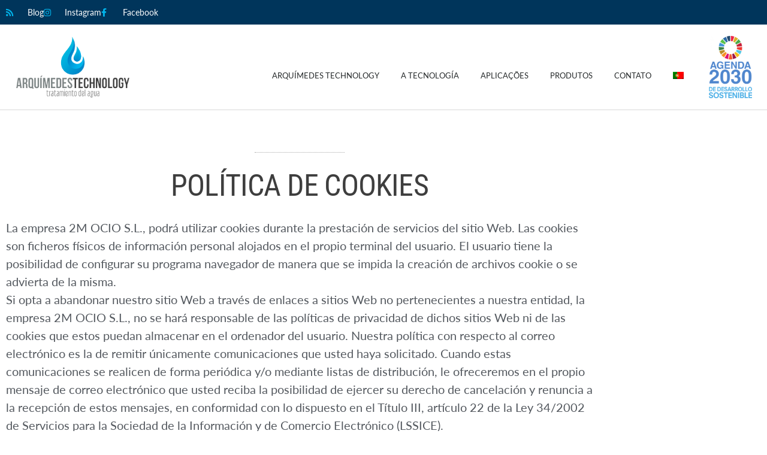

--- FILE ---
content_type: text/html; charset=UTF-8
request_url: https://arquimedestechnology.com/pt-pt/politica-de-cookies/
body_size: 18825
content:
<!DOCTYPE html><html lang="pt-pt"><head><script data-no-optimize="1">var litespeed_docref=sessionStorage.getItem("litespeed_docref");litespeed_docref&&(Object.defineProperty(document,"referrer",{get:function(){return litespeed_docref}}),sessionStorage.removeItem("litespeed_docref"));</script> <meta charset="UTF-8"><meta name='robots' content='noindex, follow' /><link rel="alternate" hreflang="es" href="https://arquimedestechnology.com/politica-de-cookies/" /><link rel="alternate" hreflang="en" href="https://arquimedestechnology.com/en/cookies-policy/" /><link rel="alternate" hreflang="fr" href="https://arquimedestechnology.com/fr/les-cookies/" /><link rel="alternate" hreflang="pt-pt" href="https://arquimedestechnology.com/pt-pt/politica-de-cookies/" /><link rel="alternate" hreflang="x-default" href="https://arquimedestechnology.com/politica-de-cookies/" /><meta name="viewport" content="width=device-width, initial-scale=1"><title>POLÍTICA DE COOKIES - Arquímedes Technology</title><meta property="og:locale" content="pt_PT" /><meta property="og:type" content="article" /><meta property="og:title" content="POLÍTICA DE COOKIES - Arquímedes Technology" /><meta property="og:description" content="POLÍTICA DE COOKIES La empresa 2M OCIO S.L., podrá utilizar cookies durante la prestación de servicios del sitio Web. Las cookies son ficheros físicos de información personal alojados en el propio terminal del usuario. El usuario tiene la posibilidad de configurar su programa navegador de manera que se impida la creación de archivos cookie o ... Ler mais" /><meta property="og:url" content="https://arquimedestechnology.com/pt-pt/politica-de-cookies/" /><meta property="og:site_name" content="Arquímedes Technology" /><meta property="article:modified_time" content="2020-11-20T09:29:38+00:00" /><meta name="twitter:card" content="summary_large_image" /><meta name="twitter:label1" content="Tempo estimado de leitura" /><meta name="twitter:data1" content="2 minutos" /> <script type="application/ld+json" class="yoast-schema-graph">{"@context":"https://schema.org","@graph":[{"@type":"WebPage","@id":"https://arquimedestechnology.com/pt-pt/politica-de-cookies/","url":"https://arquimedestechnology.com/pt-pt/politica-de-cookies/","name":"POLÍTICA DE COOKIES - Arquímedes Technology","isPartOf":{"@id":"https://arquimedestechnology.com/#website"},"datePublished":"2018-07-27T10:02:19+00:00","dateModified":"2020-11-20T09:29:38+00:00","breadcrumb":{"@id":"https://arquimedestechnology.com/pt-pt/politica-de-cookies/#breadcrumb"},"inLanguage":"pt-PT","potentialAction":[{"@type":"ReadAction","target":["https://arquimedestechnology.com/pt-pt/politica-de-cookies/"]}]},{"@type":"BreadcrumbList","@id":"https://arquimedestechnology.com/pt-pt/politica-de-cookies/#breadcrumb","itemListElement":[{"@type":"ListItem","position":1,"name":"Portada","item":"https://arquimedestechnology.com/pt-pt/"},{"@type":"ListItem","position":2,"name":"POLÍTICA DE COOKIES"}]},{"@type":"WebSite","@id":"https://arquimedestechnology.com/#website","url":"https://arquimedestechnology.com/","name":"Arquímedes Technology","description":"Solución ecológica a los problemas de la cal","publisher":{"@id":"https://arquimedestechnology.com/#organization"},"potentialAction":[{"@type":"SearchAction","target":{"@type":"EntryPoint","urlTemplate":"https://arquimedestechnology.com/?s={search_term_string}"},"query-input":{"@type":"PropertyValueSpecification","valueRequired":true,"valueName":"search_term_string"}}],"inLanguage":"pt-PT"},{"@type":"Organization","@id":"https://arquimedestechnology.com/#organization","name":"Arquímedes Technology","url":"https://arquimedestechnology.com/","logo":{"@type":"ImageObject","inLanguage":"pt-PT","@id":"https://arquimedestechnology.com/#/schema/logo/image/","url":"https://arquimedestechnology.com/wp-content/uploads/cropped-logo2x1.png","contentUrl":"https://arquimedestechnology.com/wp-content/uploads/cropped-logo2x1.png","width":250,"height":134,"caption":"Arquímedes Technology"},"image":{"@id":"https://arquimedestechnology.com/#/schema/logo/image/"}}]}</script> <link href='https://fonts.gstatic.com' crossorigin rel='preconnect' /><link href='https://fonts.googleapis.com' crossorigin rel='preconnect' /><link rel="alternate" type="application/rss+xml" title="Arquímedes Technology &raquo; Feed" href="https://arquimedestechnology.com/pt-pt/feed/" /><link rel="alternate" type="application/rss+xml" title="Arquímedes Technology &raquo; Feed de comentários" href="https://arquimedestechnology.com/pt-pt/comments/feed/" /><link rel="alternate" title="oEmbed (JSON)" type="application/json+oembed" href="https://arquimedestechnology.com/pt-pt/wp-json/oembed/1.0/embed?url=https%3A%2F%2Farquimedestechnology.com%2Fpt-pt%2Fpolitica-de-cookies%2F" /><link rel="alternate" title="oEmbed (XML)" type="text/xml+oembed" href="https://arquimedestechnology.com/pt-pt/wp-json/oembed/1.0/embed?url=https%3A%2F%2Farquimedestechnology.com%2Fpt-pt%2Fpolitica-de-cookies%2F&#038;format=xml" /><style id='wp-img-auto-sizes-contain-inline-css'>img:is([sizes=auto i],[sizes^="auto," i]){contain-intrinsic-size:3000px 1500px}
/*# sourceURL=wp-img-auto-sizes-contain-inline-css */</style><link data-optimized="2" rel="stylesheet" href="https://arquimedestechnology.com/wp-content/litespeed/css/e5864c6b3b72f5551bb8e3f5bedc720f.css?ver=dc3b0" /><style id='classic-theme-styles-inline-css'>/*! This file is auto-generated */
.wp-block-button__link{color:#fff;background-color:#32373c;border-radius:9999px;box-shadow:none;text-decoration:none;padding:calc(.667em + 2px) calc(1.333em + 2px);font-size:1.125em}.wp-block-file__button{background:#32373c;color:#fff;text-decoration:none}
/*# sourceURL=/wp-includes/css/classic-themes.min.css */</style><style id='global-styles-inline-css'>:root{--wp--preset--aspect-ratio--square: 1;--wp--preset--aspect-ratio--4-3: 4/3;--wp--preset--aspect-ratio--3-4: 3/4;--wp--preset--aspect-ratio--3-2: 3/2;--wp--preset--aspect-ratio--2-3: 2/3;--wp--preset--aspect-ratio--16-9: 16/9;--wp--preset--aspect-ratio--9-16: 9/16;--wp--preset--color--black: #000000;--wp--preset--color--cyan-bluish-gray: #abb8c3;--wp--preset--color--white: #ffffff;--wp--preset--color--pale-pink: #f78da7;--wp--preset--color--vivid-red: #cf2e2e;--wp--preset--color--luminous-vivid-orange: #ff6900;--wp--preset--color--luminous-vivid-amber: #fcb900;--wp--preset--color--light-green-cyan: #7bdcb5;--wp--preset--color--vivid-green-cyan: #00d084;--wp--preset--color--pale-cyan-blue: #8ed1fc;--wp--preset--color--vivid-cyan-blue: #0693e3;--wp--preset--color--vivid-purple: #9b51e0;--wp--preset--color--contrast: var(--contrast);--wp--preset--color--contrast-2: var(--contrast-2);--wp--preset--color--contrast-3: var(--contrast-3);--wp--preset--color--base: var(--base);--wp--preset--color--base-2: var(--base-2);--wp--preset--color--base-3: var(--base-3);--wp--preset--color--accent: var(--accent);--wp--preset--gradient--vivid-cyan-blue-to-vivid-purple: linear-gradient(135deg,rgb(6,147,227) 0%,rgb(155,81,224) 100%);--wp--preset--gradient--light-green-cyan-to-vivid-green-cyan: linear-gradient(135deg,rgb(122,220,180) 0%,rgb(0,208,130) 100%);--wp--preset--gradient--luminous-vivid-amber-to-luminous-vivid-orange: linear-gradient(135deg,rgb(252,185,0) 0%,rgb(255,105,0) 100%);--wp--preset--gradient--luminous-vivid-orange-to-vivid-red: linear-gradient(135deg,rgb(255,105,0) 0%,rgb(207,46,46) 100%);--wp--preset--gradient--very-light-gray-to-cyan-bluish-gray: linear-gradient(135deg,rgb(238,238,238) 0%,rgb(169,184,195) 100%);--wp--preset--gradient--cool-to-warm-spectrum: linear-gradient(135deg,rgb(74,234,220) 0%,rgb(151,120,209) 20%,rgb(207,42,186) 40%,rgb(238,44,130) 60%,rgb(251,105,98) 80%,rgb(254,248,76) 100%);--wp--preset--gradient--blush-light-purple: linear-gradient(135deg,rgb(255,206,236) 0%,rgb(152,150,240) 100%);--wp--preset--gradient--blush-bordeaux: linear-gradient(135deg,rgb(254,205,165) 0%,rgb(254,45,45) 50%,rgb(107,0,62) 100%);--wp--preset--gradient--luminous-dusk: linear-gradient(135deg,rgb(255,203,112) 0%,rgb(199,81,192) 50%,rgb(65,88,208) 100%);--wp--preset--gradient--pale-ocean: linear-gradient(135deg,rgb(255,245,203) 0%,rgb(182,227,212) 50%,rgb(51,167,181) 100%);--wp--preset--gradient--electric-grass: linear-gradient(135deg,rgb(202,248,128) 0%,rgb(113,206,126) 100%);--wp--preset--gradient--midnight: linear-gradient(135deg,rgb(2,3,129) 0%,rgb(40,116,252) 100%);--wp--preset--font-size--small: 13px;--wp--preset--font-size--medium: 20px;--wp--preset--font-size--large: 36px;--wp--preset--font-size--x-large: 42px;--wp--preset--spacing--20: 0.44rem;--wp--preset--spacing--30: 0.67rem;--wp--preset--spacing--40: 1rem;--wp--preset--spacing--50: 1.5rem;--wp--preset--spacing--60: 2.25rem;--wp--preset--spacing--70: 3.38rem;--wp--preset--spacing--80: 5.06rem;--wp--preset--shadow--natural: 6px 6px 9px rgba(0, 0, 0, 0.2);--wp--preset--shadow--deep: 12px 12px 50px rgba(0, 0, 0, 0.4);--wp--preset--shadow--sharp: 6px 6px 0px rgba(0, 0, 0, 0.2);--wp--preset--shadow--outlined: 6px 6px 0px -3px rgb(255, 255, 255), 6px 6px rgb(0, 0, 0);--wp--preset--shadow--crisp: 6px 6px 0px rgb(0, 0, 0);}:where(.is-layout-flex){gap: 0.5em;}:where(.is-layout-grid){gap: 0.5em;}body .is-layout-flex{display: flex;}.is-layout-flex{flex-wrap: wrap;align-items: center;}.is-layout-flex > :is(*, div){margin: 0;}body .is-layout-grid{display: grid;}.is-layout-grid > :is(*, div){margin: 0;}:where(.wp-block-columns.is-layout-flex){gap: 2em;}:where(.wp-block-columns.is-layout-grid){gap: 2em;}:where(.wp-block-post-template.is-layout-flex){gap: 1.25em;}:where(.wp-block-post-template.is-layout-grid){gap: 1.25em;}.has-black-color{color: var(--wp--preset--color--black) !important;}.has-cyan-bluish-gray-color{color: var(--wp--preset--color--cyan-bluish-gray) !important;}.has-white-color{color: var(--wp--preset--color--white) !important;}.has-pale-pink-color{color: var(--wp--preset--color--pale-pink) !important;}.has-vivid-red-color{color: var(--wp--preset--color--vivid-red) !important;}.has-luminous-vivid-orange-color{color: var(--wp--preset--color--luminous-vivid-orange) !important;}.has-luminous-vivid-amber-color{color: var(--wp--preset--color--luminous-vivid-amber) !important;}.has-light-green-cyan-color{color: var(--wp--preset--color--light-green-cyan) !important;}.has-vivid-green-cyan-color{color: var(--wp--preset--color--vivid-green-cyan) !important;}.has-pale-cyan-blue-color{color: var(--wp--preset--color--pale-cyan-blue) !important;}.has-vivid-cyan-blue-color{color: var(--wp--preset--color--vivid-cyan-blue) !important;}.has-vivid-purple-color{color: var(--wp--preset--color--vivid-purple) !important;}.has-black-background-color{background-color: var(--wp--preset--color--black) !important;}.has-cyan-bluish-gray-background-color{background-color: var(--wp--preset--color--cyan-bluish-gray) !important;}.has-white-background-color{background-color: var(--wp--preset--color--white) !important;}.has-pale-pink-background-color{background-color: var(--wp--preset--color--pale-pink) !important;}.has-vivid-red-background-color{background-color: var(--wp--preset--color--vivid-red) !important;}.has-luminous-vivid-orange-background-color{background-color: var(--wp--preset--color--luminous-vivid-orange) !important;}.has-luminous-vivid-amber-background-color{background-color: var(--wp--preset--color--luminous-vivid-amber) !important;}.has-light-green-cyan-background-color{background-color: var(--wp--preset--color--light-green-cyan) !important;}.has-vivid-green-cyan-background-color{background-color: var(--wp--preset--color--vivid-green-cyan) !important;}.has-pale-cyan-blue-background-color{background-color: var(--wp--preset--color--pale-cyan-blue) !important;}.has-vivid-cyan-blue-background-color{background-color: var(--wp--preset--color--vivid-cyan-blue) !important;}.has-vivid-purple-background-color{background-color: var(--wp--preset--color--vivid-purple) !important;}.has-black-border-color{border-color: var(--wp--preset--color--black) !important;}.has-cyan-bluish-gray-border-color{border-color: var(--wp--preset--color--cyan-bluish-gray) !important;}.has-white-border-color{border-color: var(--wp--preset--color--white) !important;}.has-pale-pink-border-color{border-color: var(--wp--preset--color--pale-pink) !important;}.has-vivid-red-border-color{border-color: var(--wp--preset--color--vivid-red) !important;}.has-luminous-vivid-orange-border-color{border-color: var(--wp--preset--color--luminous-vivid-orange) !important;}.has-luminous-vivid-amber-border-color{border-color: var(--wp--preset--color--luminous-vivid-amber) !important;}.has-light-green-cyan-border-color{border-color: var(--wp--preset--color--light-green-cyan) !important;}.has-vivid-green-cyan-border-color{border-color: var(--wp--preset--color--vivid-green-cyan) !important;}.has-pale-cyan-blue-border-color{border-color: var(--wp--preset--color--pale-cyan-blue) !important;}.has-vivid-cyan-blue-border-color{border-color: var(--wp--preset--color--vivid-cyan-blue) !important;}.has-vivid-purple-border-color{border-color: var(--wp--preset--color--vivid-purple) !important;}.has-vivid-cyan-blue-to-vivid-purple-gradient-background{background: var(--wp--preset--gradient--vivid-cyan-blue-to-vivid-purple) !important;}.has-light-green-cyan-to-vivid-green-cyan-gradient-background{background: var(--wp--preset--gradient--light-green-cyan-to-vivid-green-cyan) !important;}.has-luminous-vivid-amber-to-luminous-vivid-orange-gradient-background{background: var(--wp--preset--gradient--luminous-vivid-amber-to-luminous-vivid-orange) !important;}.has-luminous-vivid-orange-to-vivid-red-gradient-background{background: var(--wp--preset--gradient--luminous-vivid-orange-to-vivid-red) !important;}.has-very-light-gray-to-cyan-bluish-gray-gradient-background{background: var(--wp--preset--gradient--very-light-gray-to-cyan-bluish-gray) !important;}.has-cool-to-warm-spectrum-gradient-background{background: var(--wp--preset--gradient--cool-to-warm-spectrum) !important;}.has-blush-light-purple-gradient-background{background: var(--wp--preset--gradient--blush-light-purple) !important;}.has-blush-bordeaux-gradient-background{background: var(--wp--preset--gradient--blush-bordeaux) !important;}.has-luminous-dusk-gradient-background{background: var(--wp--preset--gradient--luminous-dusk) !important;}.has-pale-ocean-gradient-background{background: var(--wp--preset--gradient--pale-ocean) !important;}.has-electric-grass-gradient-background{background: var(--wp--preset--gradient--electric-grass) !important;}.has-midnight-gradient-background{background: var(--wp--preset--gradient--midnight) !important;}.has-small-font-size{font-size: var(--wp--preset--font-size--small) !important;}.has-medium-font-size{font-size: var(--wp--preset--font-size--medium) !important;}.has-large-font-size{font-size: var(--wp--preset--font-size--large) !important;}.has-x-large-font-size{font-size: var(--wp--preset--font-size--x-large) !important;}
:where(.wp-block-post-template.is-layout-flex){gap: 1.25em;}:where(.wp-block-post-template.is-layout-grid){gap: 1.25em;}
:where(.wp-block-term-template.is-layout-flex){gap: 1.25em;}:where(.wp-block-term-template.is-layout-grid){gap: 1.25em;}
:where(.wp-block-columns.is-layout-flex){gap: 2em;}:where(.wp-block-columns.is-layout-grid){gap: 2em;}
:root :where(.wp-block-pullquote){font-size: 1.5em;line-height: 1.6;}
/*# sourceURL=global-styles-inline-css */</style><style id='generate-style-inline-css'>body{background-color:#ffffff;color:#3a3a3a;}a{color:#00355b;}a:hover, a:focus, a:active{color:#00577f;}body .grid-container{max-width:1100px;}.wp-block-group__inner-container{max-width:1100px;margin-left:auto;margin-right:auto;}.generate-back-to-top{font-size:20px;border-radius:3px;position:fixed;bottom:30px;right:30px;line-height:40px;width:40px;text-align:center;z-index:10;transition:opacity 300ms ease-in-out;opacity:0.1;transform:translateY(1000px);}.generate-back-to-top__show{opacity:1;transform:translateY(0);}:root{--contrast:#222222;--contrast-2:#575760;--contrast-3:#b2b2be;--base:#f0f0f0;--base-2:#f7f8f9;--base-3:#ffffff;--accent:#1e73be;}:root .has-contrast-color{color:var(--contrast);}:root .has-contrast-background-color{background-color:var(--contrast);}:root .has-contrast-2-color{color:var(--contrast-2);}:root .has-contrast-2-background-color{background-color:var(--contrast-2);}:root .has-contrast-3-color{color:var(--contrast-3);}:root .has-contrast-3-background-color{background-color:var(--contrast-3);}:root .has-base-color{color:var(--base);}:root .has-base-background-color{background-color:var(--base);}:root .has-base-2-color{color:var(--base-2);}:root .has-base-2-background-color{background-color:var(--base-2);}:root .has-base-3-color{color:var(--base-3);}:root .has-base-3-background-color{background-color:var(--base-3);}:root .has-accent-color{color:var(--accent);}:root .has-accent-background-color{background-color:var(--accent);}body, button, input, select, textarea{font-family:"Lato", sans-serif;font-weight:400;font-size:16px;}body{line-height:1.5;}.entry-content > [class*="wp-block-"]:not(:last-child):not(.wp-block-heading){margin-bottom:1.5em;}.main-title{font-family:"Source Serif Pro", serif;font-weight:400;text-transform:uppercase;font-size:45px;}.site-description{font-family:"Source Serif Pro", serif;font-weight:400;text-transform:uppercase;font-size:16px;}.main-navigation a, .menu-toggle{font-family:"Source Serif Pro", serif;font-weight:400;text-transform:uppercase;font-size:18px;}.main-navigation .main-nav ul ul li a{font-size:15px;}.widget-title{font-family:"Lora", serif;font-weight:100;text-transform:uppercase;font-size:30px;margin-bottom:8px;}.sidebar .widget, .footer-widgets .widget{font-size:14px;}h1{font-family:"Source Serif Pro", serif;font-weight:400;text-transform:uppercase;font-size:40px;}h2{font-family:"Source Serif Pro", serif;font-weight:300;text-transform:uppercase;font-size:30px;}h3{font-family:"Source Serif Pro", serif;text-transform:uppercase;font-size:20px;}h4{font-family:"Source Serif Pro", serif;font-size:inherit;}h5{font-family:"Source Serif Pro", serif;font-size:inherit;}h6{font-family:"Source Serif Pro", serif;}.site-info{font-family:"Lora", serif;text-transform:uppercase;font-size:14px;}@media (max-width:768px){.main-title{font-size:30px;}h1{font-size:30px;}h2{font-size:25px;}}.top-bar{background-color:#636363;color:#ffffff;}.top-bar a{color:#ffffff;}.top-bar a:hover{color:#303030;}.site-header{background-color:#ffffff;color:#ffffff;}.site-header a{color:#ffffff;}.main-title a,.main-title a:hover{color:#343434;}.site-description{color:#757575;}.mobile-menu-control-wrapper .menu-toggle,.mobile-menu-control-wrapper .menu-toggle:hover,.mobile-menu-control-wrapper .menu-toggle:focus,.has-inline-mobile-toggle #site-navigation.toggled{background-color:rgba(0, 0, 0, 0.02);}.main-navigation,.main-navigation ul ul{background-color:#ffffff;}.main-navigation .main-nav ul li a, .main-navigation .menu-toggle, .main-navigation .menu-bar-items{color:#0a0a0a;}.main-navigation .main-nav ul li:not([class*="current-menu-"]):hover > a, .main-navigation .main-nav ul li:not([class*="current-menu-"]):focus > a, .main-navigation .main-nav ul li.sfHover:not([class*="current-menu-"]) > a, .main-navigation .menu-bar-item:hover > a, .main-navigation .menu-bar-item.sfHover > a{color:#adadad;background-color:#ffffff;}button.menu-toggle:hover,button.menu-toggle:focus,.main-navigation .mobile-bar-items a,.main-navigation .mobile-bar-items a:hover,.main-navigation .mobile-bar-items a:focus{color:#0a0a0a;}.main-navigation .main-nav ul li[class*="current-menu-"] > a{color:#f1c40f;background-color:#ffffff;}.navigation-search input[type="search"],.navigation-search input[type="search"]:active, .navigation-search input[type="search"]:focus, .main-navigation .main-nav ul li.search-item.active > a, .main-navigation .menu-bar-items .search-item.active > a{color:#adadad;background-color:#ffffff;}.main-navigation ul ul{background-color:#ffffff;}.main-navigation .main-nav ul ul li a{color:#343434;}.main-navigation .main-nav ul ul li:not([class*="current-menu-"]):hover > a,.main-navigation .main-nav ul ul li:not([class*="current-menu-"]):focus > a, .main-navigation .main-nav ul ul li.sfHover:not([class*="current-menu-"]) > a{color:#f2c204;background-color:#ffffff;}.main-navigation .main-nav ul ul li[class*="current-menu-"] > a{color:#c9c9c9;background-color:#ffffff;}.separate-containers .inside-article, .separate-containers .comments-area, .separate-containers .page-header, .one-container .container, .separate-containers .paging-navigation, .inside-page-header{background-color:#ffffff;}.entry-meta{color:#595959;}.entry-meta a{color:#595959;}.entry-meta a:hover{color:#1e73be;}.sidebar .widget{background-color:#ffffff;}.sidebar .widget .widget-title{color:#000000;}.footer-widgets{color:#ffffff;background-color:#343434;}.footer-widgets a{color:#ffffff;}.footer-widgets a:hover{color:#d6d6d6;}.footer-widgets .widget-title{color:#f3dc82;}.site-info{color:#ffffff;background-color:rgba(52,52,52,0.9);}.site-info a{color:#00b5ec;}.site-info a:hover{color:#ffffff;}.footer-bar .widget_nav_menu .current-menu-item a{color:#ffffff;}input[type="text"],input[type="email"],input[type="url"],input[type="password"],input[type="search"],input[type="tel"],input[type="number"],textarea,select{color:#666666;background-color:#fafafa;border-color:#cccccc;}input[type="text"]:focus,input[type="email"]:focus,input[type="url"]:focus,input[type="password"]:focus,input[type="search"]:focus,input[type="tel"]:focus,input[type="number"]:focus,textarea:focus,select:focus{color:#666666;background-color:#ffffff;border-color:#bfbfbf;}button,html input[type="button"],input[type="reset"],input[type="submit"],a.button,a.wp-block-button__link:not(.has-background){color:#ffffff;background-color:#666666;}button:hover,html input[type="button"]:hover,input[type="reset"]:hover,input[type="submit"]:hover,a.button:hover,button:focus,html input[type="button"]:focus,input[type="reset"]:focus,input[type="submit"]:focus,a.button:focus,a.wp-block-button__link:not(.has-background):active,a.wp-block-button__link:not(.has-background):focus,a.wp-block-button__link:not(.has-background):hover{color:#ffffff;background-color:#3f3f3f;}a.generate-back-to-top{background-color:#00b5ec;color:#ffffff;}a.generate-back-to-top:hover,a.generate-back-to-top:focus{background-color:#00355b;color:#ffffff;}:root{--gp-search-modal-bg-color:var(--base-3);--gp-search-modal-text-color:var(--contrast);--gp-search-modal-overlay-bg-color:rgba(0,0,0,0.2);}@media (max-width:768px){.main-navigation .menu-bar-item:hover > a, .main-navigation .menu-bar-item.sfHover > a{background:none;color:#0a0a0a;}}.inside-top-bar{padding:10px;}.inside-header{padding:30px 0px 0px 0px;}.separate-containers .inside-article, .separate-containers .comments-area, .separate-containers .page-header, .separate-containers .paging-navigation, .one-container .site-content, .inside-page-header{padding:0px;}.site-main .wp-block-group__inner-container{padding:0px;}.entry-content .alignwide, body:not(.no-sidebar) .entry-content .alignfull{margin-left:-0px;width:calc(100% + 0px);max-width:calc(100% + 0px);}.one-container.right-sidebar .site-main,.one-container.both-right .site-main{margin-right:0px;}.one-container.left-sidebar .site-main,.one-container.both-left .site-main{margin-left:0px;}.one-container.both-sidebars .site-main{margin:0px;}.main-navigation .main-nav ul li a,.menu-toggle,.main-navigation .mobile-bar-items a{padding-left:16px;padding-right:16px;line-height:70px;}.main-navigation .main-nav ul ul li a{padding:15px 16px 15px 16px;}.navigation-search input[type="search"]{height:70px;}.rtl .menu-item-has-children .dropdown-menu-toggle{padding-left:16px;}.menu-item-has-children .dropdown-menu-toggle{padding-right:16px;}.menu-item-has-children ul .dropdown-menu-toggle{padding-top:15px;padding-bottom:15px;margin-top:-15px;}.rtl .main-navigation .main-nav ul li.menu-item-has-children > a{padding-right:16px;}.site-info{padding:0px 20px 0px 20px;}@media (max-width:768px){.separate-containers .inside-article, .separate-containers .comments-area, .separate-containers .page-header, .separate-containers .paging-navigation, .one-container .site-content, .inside-page-header{padding:0px 30px 30px 30px;}.site-main .wp-block-group__inner-container{padding:0px 30px 30px 30px;}.site-info{padding-right:10px;padding-left:10px;}.entry-content .alignwide, body:not(.no-sidebar) .entry-content .alignfull{margin-left:-30px;width:calc(100% + 60px);max-width:calc(100% + 60px);}}.one-container .sidebar .widget{padding:0px;}@media (max-width:768px){.main-navigation .menu-toggle,.main-navigation .mobile-bar-items,.sidebar-nav-mobile:not(#sticky-placeholder){display:block;}.main-navigation ul,.gen-sidebar-nav{display:none;}[class*="nav-float-"] .site-header .inside-header > *{float:none;clear:both;}}
.dynamic-author-image-rounded{border-radius:100%;}.dynamic-featured-image, .dynamic-author-image{vertical-align:middle;}.one-container.blog .dynamic-content-template:not(:last-child), .one-container.archive .dynamic-content-template:not(:last-child){padding-bottom:0px;}.dynamic-entry-excerpt > p:last-child{margin-bottom:0px;}
/*# sourceURL=generate-style-inline-css */</style> <script type="litespeed/javascript" data-src="https://arquimedestechnology.com/wp-includes/js/jquery/jquery.min.js" id="jquery-core-js"></script> <link rel="https://api.w.org/" href="https://arquimedestechnology.com/pt-pt/wp-json/" /><link rel="alternate" title="JSON" type="application/json" href="https://arquimedestechnology.com/pt-pt/wp-json/wp/v2/pages/5308" /><link rel="EditURI" type="application/rsd+xml" title="RSD" href="https://arquimedestechnology.com/xmlrpc.php?rsd" /><meta name="generator" content="WordPress 6.9" /><link rel='shortlink' href='https://arquimedestechnology.com/pt-pt/?p=5308' /><meta name="generator" content="WPML ver:4.8.6 stt:1,4,41,2;" /><meta name="generator" content="Elementor 3.34.0; features: additional_custom_breakpoints; settings: css_print_method-external, google_font-enabled, font_display-auto"><style>.e-con.e-parent:nth-of-type(n+4):not(.e-lazyloaded):not(.e-no-lazyload),
				.e-con.e-parent:nth-of-type(n+4):not(.e-lazyloaded):not(.e-no-lazyload) * {
					background-image: none !important;
				}
				@media screen and (max-height: 1024px) {
					.e-con.e-parent:nth-of-type(n+3):not(.e-lazyloaded):not(.e-no-lazyload),
					.e-con.e-parent:nth-of-type(n+3):not(.e-lazyloaded):not(.e-no-lazyload) * {
						background-image: none !important;
					}
				}
				@media screen and (max-height: 640px) {
					.e-con.e-parent:nth-of-type(n+2):not(.e-lazyloaded):not(.e-no-lazyload),
					.e-con.e-parent:nth-of-type(n+2):not(.e-lazyloaded):not(.e-no-lazyload) * {
						background-image: none !important;
					}
				}</style> <script type="litespeed/javascript" data-src="https://www.googletagmanager.com/gtag/js?id=UA-129387393-1"></script> <script type="litespeed/javascript">window.dataLayer=window.dataLayer||[];function gtag(){dataLayer.push(arguments)}
gtag('js',new Date());gtag('config','UA-129387393-1')</script> <link rel="icon" href="https://arquimedestechnology.com/wp-content/uploads/cropped-arquimedes-icono-32x32.jpg" sizes="32x32" /><link rel="icon" href="https://arquimedestechnology.com/wp-content/uploads/cropped-arquimedes-icono-192x192.jpg" sizes="192x192" /><link rel="apple-touch-icon" href="https://arquimedestechnology.com/wp-content/uploads/cropped-arquimedes-icono-180x180.jpg" /><meta name="msapplication-TileImage" content="https://arquimedestechnology.com/wp-content/uploads/cropped-arquimedes-icono-270x270.jpg" /></head><body class="wp-singular page-template page-template-elementor_header_footer page page-id-5308 wp-custom-logo wp-embed-responsive wp-theme-generatepress wp-child-theme-byensalza no-sidebar nav-float-right one-container fluid-header active-footer-widgets-4 header-aligned-left dropdown-hover elementor-default elementor-template-full-width elementor-kit-4755 elementor-page elementor-page-5308 full-width-content" itemtype="https://schema.org/WebPage" itemscope>
<a class="screen-reader-text skip-link" href="#content" title="Saltar para o conteúdo">Saltar para o conteúdo</a><header data-elementor-type="header" data-elementor-id="5323" class="elementor elementor-5323 elementor-location-header" data-elementor-post-type="elementor_library"><section class="elementor-section elementor-top-section elementor-element elementor-element-a13c0bf elementor-section-full_width elementor-section-height-default elementor-section-height-default" data-id="a13c0bf" data-element_type="section" data-settings="{&quot;sticky&quot;:&quot;top&quot;,&quot;sticky_on&quot;:[&quot;desktop&quot;,&quot;tablet&quot;,&quot;mobile&quot;],&quot;sticky_offset&quot;:0,&quot;sticky_effects_offset&quot;:0,&quot;sticky_anchor_link_offset&quot;:0}"><div class="elementor-container elementor-column-gap-no"><div class="elementor-column elementor-col-100 elementor-top-column elementor-element elementor-element-d92ccbd" data-id="d92ccbd" data-element_type="column"><div class="elementor-widget-wrap elementor-element-populated"><section class="elementor-section elementor-inner-section elementor-element elementor-element-aaac5c3 elementor-section-boxed elementor-section-height-default elementor-section-height-default" data-id="aaac5c3" data-element_type="section" data-settings="{&quot;background_background&quot;:&quot;classic&quot;}"><div class="elementor-container elementor-column-gap-default"><div class="elementor-column elementor-col-100 elementor-inner-column elementor-element elementor-element-c1bfd98" data-id="c1bfd98" data-element_type="column"><div class="elementor-widget-wrap elementor-element-populated"><div class="elementor-element elementor-element-7a4c5ba elementor-icon-list--layout-inline elementor-mobile-align-center elementor-list-item-link-full_width elementor-widget elementor-widget-icon-list" data-id="7a4c5ba" data-element_type="widget" data-widget_type="icon-list.default"><div class="elementor-widget-container"><ul class="elementor-icon-list-items elementor-inline-items"><li class="elementor-icon-list-item elementor-inline-item">
<a href="/blog"><span class="elementor-icon-list-icon">
<i class="fa fa-feed" aria-hidden="true"></i>
</span>
<span class="elementor-icon-list-text">Blog</span>
</a></li><li class="elementor-icon-list-item elementor-inline-item">
<a href="https://www.instagram.com/arquimedes.technology/?hl=es" target="_blank"><span class="elementor-icon-list-icon">
<i class="fa fa-instagram" aria-hidden="true"></i>
</span>
<span class="elementor-icon-list-text">Instagram</span>
</a></li><li class="elementor-icon-list-item elementor-inline-item">
<a href="https://www.facebook.com/pages/Arqu%C3%ADmedes-Technology/307505683093667" target="_blank"><span class="elementor-icon-list-icon">
<i class="fa fa-facebook" aria-hidden="true"></i>
</span>
<span class="elementor-icon-list-text">Facebook</span>
</a></li></ul></div></div></div></div></div></section><section class="elementor-section elementor-inner-section elementor-element elementor-element-e2c3e8f elementor-section-boxed elementor-section-height-default elementor-section-height-default" data-id="e2c3e8f" data-element_type="section" data-settings="{&quot;background_background&quot;:&quot;classic&quot;}"><div class="elementor-container elementor-column-gap-default"><div class="elementor-column elementor-col-33 elementor-inner-column elementor-element elementor-element-dd4d12f" data-id="dd4d12f" data-element_type="column"><div class="elementor-widget-wrap elementor-element-populated"><div class="elementor-element elementor-element-7a65791 elementor-widget elementor-widget-theme-site-logo elementor-widget-image" data-id="7a65791" data-element_type="widget" data-widget_type="theme-site-logo.default"><div class="elementor-widget-container">
<a href="https://arquimedestechnology.com/pt-pt/">
<img data-lazyloaded="1" src="[data-uri]" width="250" height="134" data-src="https://arquimedestechnology.com/wp-content/uploads/cropped-logo2x1.png" class="attachment-full size-full wp-image-3218" alt="" />				</a></div></div></div></div><div class="elementor-column elementor-col-33 elementor-inner-column elementor-element elementor-element-f827d00" data-id="f827d00" data-element_type="column"><div class="elementor-widget-wrap elementor-element-populated"><div class="elementor-element elementor-element-b88b7bd elementor-nav-menu__align-end elementor-nav-menu--stretch elementor-nav-menu--dropdown-tablet elementor-nav-menu__text-align-aside elementor-nav-menu--toggle elementor-nav-menu--burger elementor-widget elementor-widget-nav-menu" data-id="b88b7bd" data-element_type="widget" data-settings="{&quot;full_width&quot;:&quot;stretch&quot;,&quot;layout&quot;:&quot;horizontal&quot;,&quot;submenu_icon&quot;:{&quot;value&quot;:&quot;&lt;i class=\&quot;fas fa-caret-down\&quot; aria-hidden=\&quot;true\&quot;&gt;&lt;\/i&gt;&quot;,&quot;library&quot;:&quot;fa-solid&quot;},&quot;toggle&quot;:&quot;burger&quot;}" data-widget_type="nav-menu.default"><div class="elementor-widget-container"><nav aria-label="Menu" class="elementor-nav-menu--main elementor-nav-menu__container elementor-nav-menu--layout-horizontal e--pointer-underline e--animation-fade"><ul id="menu-1-b88b7bd" class="elementor-nav-menu"><li class="menu-item menu-item-type-post_type menu-item-object-page menu-item-5330"><a href="https://arquimedestechnology.com/pt-pt/arquimedes-technology/" class="elementor-item">ARQUÍMEDES TECHNOLOGY</a></li><li class="menu-item menu-item-type-post_type menu-item-object-page menu-item-5331"><a href="https://arquimedestechnology.com/pt-pt/a-tecnologia/" class="elementor-item">A TECNOLOGÍA</a></li><li class="menu-item menu-item-type-post_type menu-item-object-page menu-item-has-children menu-item-5332"><a href="https://arquimedestechnology.com/pt-pt/aplicacoes/" class="elementor-item">APLICAÇÕES</a><ul class="sub-menu elementor-nav-menu--dropdown"><li class="menu-item menu-item-type-post_type menu-item-object-page menu-item-5333"><a href="https://arquimedestechnology.com/pt-pt/aplicacoes/setor-industrial/" class="elementor-sub-item">Setor industrial</a></li><li class="menu-item menu-item-type-post_type menu-item-object-page menu-item-5334"><a href="https://arquimedestechnology.com/pt-pt/aplicacoes/setor-residencial/" class="elementor-sub-item">Setor residencial</a></li><li class="menu-item menu-item-type-post_type menu-item-object-page menu-item-5335"><a href="https://arquimedestechnology.com/pt-pt/aplicacoes/setor-urbano/" class="elementor-sub-item">Setor urbano</a></li><li class="menu-item menu-item-type-post_type menu-item-object-page menu-item-5336"><a href="https://arquimedestechnology.com/pt-pt/aplicacoes/setor-agricola/" class="elementor-sub-item">SETOR AGRÍCOLA</a></li><li class="menu-item menu-item-type-post_type menu-item-object-page menu-item-5337"><a href="https://arquimedestechnology.com/pt-pt/aplicacoes/setor-naval/" class="elementor-sub-item">Setor naval</a></li></ul></li><li class="menu-item menu-item-type-post_type menu-item-object-page menu-item-5338"><a href="https://arquimedestechnology.com/pt-pt/produtos/" class="elementor-item">PRODUTOS</a></li><li class="menu-item menu-item-type-post_type menu-item-object-page menu-item-5339"><a href="https://arquimedestechnology.com/pt-pt/contato/" class="elementor-item">CONTATO</a></li><li class="menu-item wpml-ls-slot-2 wpml-ls-item wpml-ls-item-pt-pt wpml-ls-current-language wpml-ls-menu-item wpml-ls-last-item menu-item-type-wpml_ls_menu_item menu-item-object-wpml_ls_menu_item menu-item-has-children menu-item-wpml-ls-2-pt-pt"><a href="https://arquimedestechnology.com/pt-pt/politica-de-cookies/" role="menuitem" class="elementor-item"><img data-lazyloaded="1" src="[data-uri]" width="18" height="12" class="wpml-ls-flag" data-src="https://arquimedestechnology.com/wp-content/plugins/sitepress-multilingual-cms/res/flags/pt-pt.png"
alt="Português"
/></a><ul class="sub-menu elementor-nav-menu--dropdown"><li class="menu-item wpml-ls-slot-2 wpml-ls-item wpml-ls-item-es wpml-ls-menu-item wpml-ls-first-item menu-item-type-wpml_ls_menu_item menu-item-object-wpml_ls_menu_item menu-item-wpml-ls-2-es"><a href="https://arquimedestechnology.com/politica-de-cookies/" title="Switch to Espanhol" aria-label="Switch to Espanhol" role="menuitem" class="elementor-sub-item"><img data-lazyloaded="1" src="[data-uri]" width="18" height="12" class="wpml-ls-flag" data-src="https://arquimedestechnology.com/wp-content/plugins/sitepress-multilingual-cms/res/flags/es.png"
alt="Espanhol"
/></a></li><li class="menu-item wpml-ls-slot-2 wpml-ls-item wpml-ls-item-en wpml-ls-menu-item menu-item-type-wpml_ls_menu_item menu-item-object-wpml_ls_menu_item menu-item-wpml-ls-2-en"><a href="https://arquimedestechnology.com/en/cookies-policy/" title="Switch to Inglês" aria-label="Switch to Inglês" role="menuitem" class="elementor-sub-item"><img data-lazyloaded="1" src="[data-uri]" width="18" height="12" class="wpml-ls-flag" data-src="https://arquimedestechnology.com/wp-content/plugins/sitepress-multilingual-cms/res/flags/en.png"
alt="Inglês"
/></a></li><li class="menu-item wpml-ls-slot-2 wpml-ls-item wpml-ls-item-fr wpml-ls-menu-item menu-item-type-wpml_ls_menu_item menu-item-object-wpml_ls_menu_item menu-item-wpml-ls-2-fr"><a href="https://arquimedestechnology.com/fr/les-cookies/" title="Switch to Francês" aria-label="Switch to Francês" role="menuitem" class="elementor-sub-item"><img data-lazyloaded="1" src="[data-uri]" width="18" height="12" class="wpml-ls-flag" data-src="https://arquimedestechnology.com/wp-content/plugins/sitepress-multilingual-cms/res/flags/fr.png"
alt="Francês"
/></a></li></ul></li></ul></nav><div class="elementor-menu-toggle" role="button" tabindex="0" aria-label="Menu Toggle" aria-expanded="false">
<i aria-hidden="true" role="presentation" class="elementor-menu-toggle__icon--open eicon-menu-bar"></i><i aria-hidden="true" role="presentation" class="elementor-menu-toggle__icon--close eicon-close"></i></div><nav class="elementor-nav-menu--dropdown elementor-nav-menu__container" aria-hidden="true"><ul id="menu-2-b88b7bd" class="elementor-nav-menu"><li class="menu-item menu-item-type-post_type menu-item-object-page menu-item-5330"><a href="https://arquimedestechnology.com/pt-pt/arquimedes-technology/" class="elementor-item" tabindex="-1">ARQUÍMEDES TECHNOLOGY</a></li><li class="menu-item menu-item-type-post_type menu-item-object-page menu-item-5331"><a href="https://arquimedestechnology.com/pt-pt/a-tecnologia/" class="elementor-item" tabindex="-1">A TECNOLOGÍA</a></li><li class="menu-item menu-item-type-post_type menu-item-object-page menu-item-has-children menu-item-5332"><a href="https://arquimedestechnology.com/pt-pt/aplicacoes/" class="elementor-item" tabindex="-1">APLICAÇÕES</a><ul class="sub-menu elementor-nav-menu--dropdown"><li class="menu-item menu-item-type-post_type menu-item-object-page menu-item-5333"><a href="https://arquimedestechnology.com/pt-pt/aplicacoes/setor-industrial/" class="elementor-sub-item" tabindex="-1">Setor industrial</a></li><li class="menu-item menu-item-type-post_type menu-item-object-page menu-item-5334"><a href="https://arquimedestechnology.com/pt-pt/aplicacoes/setor-residencial/" class="elementor-sub-item" tabindex="-1">Setor residencial</a></li><li class="menu-item menu-item-type-post_type menu-item-object-page menu-item-5335"><a href="https://arquimedestechnology.com/pt-pt/aplicacoes/setor-urbano/" class="elementor-sub-item" tabindex="-1">Setor urbano</a></li><li class="menu-item menu-item-type-post_type menu-item-object-page menu-item-5336"><a href="https://arquimedestechnology.com/pt-pt/aplicacoes/setor-agricola/" class="elementor-sub-item" tabindex="-1">SETOR AGRÍCOLA</a></li><li class="menu-item menu-item-type-post_type menu-item-object-page menu-item-5337"><a href="https://arquimedestechnology.com/pt-pt/aplicacoes/setor-naval/" class="elementor-sub-item" tabindex="-1">Setor naval</a></li></ul></li><li class="menu-item menu-item-type-post_type menu-item-object-page menu-item-5338"><a href="https://arquimedestechnology.com/pt-pt/produtos/" class="elementor-item" tabindex="-1">PRODUTOS</a></li><li class="menu-item menu-item-type-post_type menu-item-object-page menu-item-5339"><a href="https://arquimedestechnology.com/pt-pt/contato/" class="elementor-item" tabindex="-1">CONTATO</a></li><li class="menu-item wpml-ls-slot-2 wpml-ls-item wpml-ls-item-pt-pt wpml-ls-current-language wpml-ls-menu-item wpml-ls-last-item menu-item-type-wpml_ls_menu_item menu-item-object-wpml_ls_menu_item menu-item-has-children menu-item-wpml-ls-2-pt-pt"><a href="https://arquimedestechnology.com/pt-pt/politica-de-cookies/" role="menuitem" class="elementor-item" tabindex="-1"><img data-lazyloaded="1" src="[data-uri]" width="18" height="12" class="wpml-ls-flag" data-src="https://arquimedestechnology.com/wp-content/plugins/sitepress-multilingual-cms/res/flags/pt-pt.png"
alt="Português"
/></a><ul class="sub-menu elementor-nav-menu--dropdown"><li class="menu-item wpml-ls-slot-2 wpml-ls-item wpml-ls-item-es wpml-ls-menu-item wpml-ls-first-item menu-item-type-wpml_ls_menu_item menu-item-object-wpml_ls_menu_item menu-item-wpml-ls-2-es"><a href="https://arquimedestechnology.com/politica-de-cookies/" title="Switch to Espanhol" aria-label="Switch to Espanhol" role="menuitem" class="elementor-sub-item" tabindex="-1"><img data-lazyloaded="1" src="[data-uri]" width="18" height="12" class="wpml-ls-flag" data-src="https://arquimedestechnology.com/wp-content/plugins/sitepress-multilingual-cms/res/flags/es.png"
alt="Espanhol"
/></a></li><li class="menu-item wpml-ls-slot-2 wpml-ls-item wpml-ls-item-en wpml-ls-menu-item menu-item-type-wpml_ls_menu_item menu-item-object-wpml_ls_menu_item menu-item-wpml-ls-2-en"><a href="https://arquimedestechnology.com/en/cookies-policy/" title="Switch to Inglês" aria-label="Switch to Inglês" role="menuitem" class="elementor-sub-item" tabindex="-1"><img data-lazyloaded="1" src="[data-uri]" width="18" height="12" class="wpml-ls-flag" data-src="https://arquimedestechnology.com/wp-content/plugins/sitepress-multilingual-cms/res/flags/en.png"
alt="Inglês"
/></a></li><li class="menu-item wpml-ls-slot-2 wpml-ls-item wpml-ls-item-fr wpml-ls-menu-item menu-item-type-wpml_ls_menu_item menu-item-object-wpml_ls_menu_item menu-item-wpml-ls-2-fr"><a href="https://arquimedestechnology.com/fr/les-cookies/" title="Switch to Francês" aria-label="Switch to Francês" role="menuitem" class="elementor-sub-item" tabindex="-1"><img data-lazyloaded="1" src="[data-uri]" width="18" height="12" class="wpml-ls-flag" data-src="https://arquimedestechnology.com/wp-content/plugins/sitepress-multilingual-cms/res/flags/fr.png"
alt="Francês"
/></a></li></ul></li></ul></nav></div></div></div></div><div class="elementor-column elementor-col-33 elementor-inner-column elementor-element elementor-element-76e6f03" data-id="76e6f03" data-element_type="column"><div class="elementor-widget-wrap elementor-element-populated"><div class="elementor-element elementor-element-e0d1221 elementor-widget elementor-widget-image" data-id="e0d1221" data-element_type="widget" data-widget_type="image.default"><div class="elementor-widget-container">
<img data-lazyloaded="1" src="[data-uri]" width="208" height="299" data-src="https://arquimedestechnology.com/wp-content/uploads/agenda-2030.png" class="attachment-large size-large wp-image-4828" alt="" /></div></div></div></div></div></section></div></div></div></section></header><div class="site grid-container container hfeed grid-parent" id="page"><div class="site-content" id="content"><div data-elementor-type="wp-post" data-elementor-id="5308" class="elementor elementor-5308 elementor-bc-flex-widget" data-elementor-post-type="page"><section class="elementor-section elementor-top-section elementor-element elementor-element-8493966 elementor-section-content-middle elementor-section-boxed elementor-section-height-default elementor-section-height-default" data-id="8493966" data-element_type="section"><div class="elementor-container elementor-column-gap-default"><div class="elementor-column elementor-col-100 elementor-top-column elementor-element elementor-element-4d24f0d" data-id="4d24f0d" data-element_type="column"><div class="elementor-widget-wrap elementor-element-populated"><div class="elementor-element elementor-element-240b3b3 elementor-widget-divider--view-line elementor-widget elementor-widget-divider" data-id="240b3b3" data-element_type="widget" data-widget_type="divider.default"><div class="elementor-widget-container"><div class="elementor-divider">
<span class="elementor-divider-separator">
</span></div></div></div><div class="elementor-element elementor-element-4d680cf elementor-widget elementor-widget-heading" data-id="4d680cf" data-element_type="widget" data-widget_type="heading.default"><div class="elementor-widget-container"><h1 class="elementor-heading-title elementor-size-xl">POLÍTICA DE COOKIES</h1></div></div><div class="elementor-element elementor-element-21d825f elementor-widget elementor-widget-text-editor" data-id="21d825f" data-element_type="widget" data-widget_type="text-editor.default"><div class="elementor-widget-container"><p>La empresa 2M OCIO S.L., podrá utilizar cookies durante la prestación de servicios del sitio Web. Las cookies son ficheros físicos de información personal alojados en el propio terminal del usuario. El usuario tiene la posibilidad de configurar su programa navegador de manera que se impida la creación de archivos cookie o se advierta de la misma.<br />Si opta a abandonar nuestro sitio Web a través de enlaces a sitios Web no pertenecientes a nuestra entidad, la empresa 2M OCIO S.L., no se hará responsable de las políticas de privacidad de dichos sitios Web ni de las cookies que estos puedan almacenar en el ordenador del usuario. Nuestra política con respecto al correo electrónico es la de remitir únicamente comunicaciones que usted haya solicitado. Cuando estas comunicaciones se realicen de forma periódica y/o mediante listas de distribución, le ofreceremos en el propio mensaje de correo electrónico que usted reciba la posibilidad de ejercer su derecho de cancelación y renuncia a la recepción de estos mensajes, en conformidad con lo dispuesto en el Título III, artículo 22 de la Ley 34/2002 de Servicios para la Sociedad de la Información y de Comercio Electrónico (LSSICE).</p><p>La Web de 2M OCIO S.L. puede modificar esta Política de Cookies en función de exigencias legislativas, reglamentarias, o con la finalidad de adaptar dicha política a las instrucciones dictadas por la Agencia Española de Protección de Datos, por ello se aconseja a los Usuarios que la visiten periódicamente.</p><p>Cuando se produzcan cambios significativos en esta Política de Cookies, se comunicarán a los Usuarios bien mediante la web o a través de correo electrónico a los Usuarios registrados.</p></div></div></div></div></div></section></div></div></div><div class="site-footer"><footer data-elementor-type="footer" data-elementor-id="5327" class="elementor elementor-5327 elementor-location-footer" data-elementor-post-type="elementor_library"><section class="elementor-section elementor-top-section elementor-element elementor-element-7bd68227 elementor-section-full_width elementor-hidden-phone elementor-section-height-default elementor-section-height-default" data-id="7bd68227" data-element_type="section" data-settings="{&quot;background_background&quot;:&quot;classic&quot;}"><div class="elementor-container elementor-column-gap-default"><div class="elementor-column elementor-col-100 elementor-top-column elementor-element elementor-element-6976400a" data-id="6976400a" data-element_type="column"><div class="elementor-widget-wrap elementor-element-populated"><div class="elementor-element elementor-element-b3bf04b elementor-widget elementor-widget-heading" data-id="b3bf04b" data-element_type="widget" data-widget_type="heading.default"><div class="elementor-widget-container"><h4 class="elementor-heading-title elementor-size-default">ELES CONFIARAM EM NÓS ...</h4></div></div><div class="elementor-element elementor-element-74886519 elementor-arrows-position-inside elementor-widget elementor-widget-image-carousel" data-id="74886519" data-element_type="widget" data-settings="{&quot;slides_to_show&quot;:&quot;6&quot;,&quot;slides_to_show_tablet&quot;:&quot;4&quot;,&quot;slides_to_show_mobile&quot;:&quot;1&quot;,&quot;slides_to_scroll&quot;:&quot;4&quot;,&quot;navigation&quot;:&quot;arrows&quot;,&quot;pause_on_hover&quot;:&quot;no&quot;,&quot;autoplay_speed&quot;:4000,&quot;image_spacing_custom&quot;:{&quot;unit&quot;:&quot;px&quot;,&quot;size&quot;:70,&quot;sizes&quot;:[]},&quot;autoplay&quot;:&quot;yes&quot;,&quot;pause_on_interaction&quot;:&quot;yes&quot;,&quot;infinite&quot;:&quot;yes&quot;,&quot;speed&quot;:500,&quot;image_spacing_custom_tablet&quot;:{&quot;unit&quot;:&quot;px&quot;,&quot;size&quot;:&quot;&quot;,&quot;sizes&quot;:[]}}" data-widget_type="image-carousel.default"><div class="elementor-widget-container"><div class="elementor-image-carousel-wrapper swiper" role="region" aria-roledescription="carousel" aria-label="Carrossel de imagens" dir="ltr"><div class="elementor-image-carousel swiper-wrapper swiper-image-stretch" aria-live="off"><div class="swiper-slide" role="group" aria-roledescription="slide" aria-label="1 of 26"><figure class="swiper-slide-inner"><img data-lazyloaded="1" src="[data-uri]" width="250" height="158" class="swiper-slide-image" data-src="https://arquimedestechnology.com/wp-content/uploads/clientes-arquimedes_0000_VILLARCAYO.png" alt="clientes-arquimedes_0000_VILLARCAYO" /></figure></div><div class="swiper-slide" role="group" aria-roledescription="slide" aria-label="2 of 26"><figure class="swiper-slide-inner"><img data-lazyloaded="1" src="[data-uri]" width="250" height="158" class="swiper-slide-image" data-src="https://arquimedestechnology.com/wp-content/uploads/clientes-arquimedes_0001_VALDEPEÑAS.png" alt="clientes-arquimedes_0001_VALDEPEÑAS" /></figure></div><div class="swiper-slide" role="group" aria-roledescription="slide" aria-label="3 of 26"><figure class="swiper-slide-inner"><img data-lazyloaded="1" src="[data-uri]" width="250" height="158" class="swiper-slide-image" data-src="https://arquimedestechnology.com/wp-content/uploads/clientes-arquimedes_0002_R.-LOS-JAZMINES.png" alt="clientes-arquimedes_0002_R.-LOS-JAZMINES" /></figure></div><div class="swiper-slide" role="group" aria-roledescription="slide" aria-label="4 of 26"><figure class="swiper-slide-inner"><img data-lazyloaded="1" src="[data-uri]" width="250" height="158" class="swiper-slide-image" data-src="https://arquimedestechnology.com/wp-content/uploads/clientes-arquimedes_0003_Capa-2.png" alt="clientes-arquimedes_0003_Capa-2" /></figure></div><div class="swiper-slide" role="group" aria-roledescription="slide" aria-label="5 of 26"><figure class="swiper-slide-inner"><img data-lazyloaded="1" src="[data-uri]" width="250" height="158" class="swiper-slide-image" data-src="https://arquimedestechnology.com/wp-content/uploads/clientes-arquimedes_0004_Quintanarraya.png" alt="clientes-arquimedes_0004_Quintanarraya" /></figure></div><div class="swiper-slide" role="group" aria-roledescription="slide" aria-label="6 of 26"><figure class="swiper-slide-inner"><img data-lazyloaded="1" src="[data-uri]" width="250" height="158" class="swiper-slide-image" data-src="https://arquimedestechnology.com/wp-content/uploads/clientes-arquimedes_0005_NOVO-SANTI-PETRI.png" alt="clientes-arquimedes_0005_NOVO-SANTI-PETRI" /></figure></div><div class="swiper-slide" role="group" aria-roledescription="slide" aria-label="7 of 26"><figure class="swiper-slide-inner"><img data-lazyloaded="1" src="[data-uri]" width="250" height="158" class="swiper-slide-image" data-src="https://arquimedestechnology.com/wp-content/uploads/clientes-arquimedes_0006_morelabor.png" alt="clientes-arquimedes_0006_morelabor" /></figure></div><div class="swiper-slide" role="group" aria-roledescription="slide" aria-label="8 of 26"><figure class="swiper-slide-inner"><img data-lazyloaded="1" src="[data-uri]" width="250" height="158" class="swiper-slide-image" data-src="https://arquimedestechnology.com/wp-content/uploads/clientes-arquimedes_0007_LOJA.png" alt="clientes-arquimedes_0007_LOJA" /></figure></div><div class="swiper-slide" role="group" aria-roledescription="slide" aria-label="9 of 26"><figure class="swiper-slide-inner"><img data-lazyloaded="1" src="[data-uri]" width="250" height="158" class="swiper-slide-image" data-src="https://arquimedestechnology.com/wp-content/uploads/clientes-arquimedes_0008_Logo-Viamed-1.png" alt="clientes-arquimedes_0008_Logo-Viamed-1" /></figure></div><div class="swiper-slide" role="group" aria-roledescription="slide" aria-label="10 of 26"><figure class="swiper-slide-inner"><img data-lazyloaded="1" src="[data-uri]" width="250" height="158" class="swiper-slide-image" data-src="https://arquimedestechnology.com/wp-content/uploads/clientes-arquimedes_0009_H.-SANTIAGO.png" alt="clientes-arquimedes_0009_H.-SANTIAGO" /></figure></div><div class="swiper-slide" role="group" aria-roledescription="slide" aria-label="11 of 26"><figure class="swiper-slide-inner"><img data-lazyloaded="1" src="[data-uri]" width="250" height="158" class="swiper-slide-image" data-src="https://arquimedestechnology.com/wp-content/uploads/clientes-arquimedes_0010_H.-SANTA-ANGELA.png" alt="clientes-arquimedes_0010_H.-SANTA-ANGELA" /></figure></div><div class="swiper-slide" role="group" aria-roledescription="slide" aria-label="12 of 26"><figure class="swiper-slide-inner"><img data-lazyloaded="1" src="[data-uri]" width="250" height="158" class="swiper-slide-image" data-src="https://arquimedestechnology.com/wp-content/uploads/clientes-arquimedes_0011_H.-SAN-JOSE.png" alt="clientes-arquimedes_0011_H.-SAN-JOSE" /></figure></div><div class="swiper-slide" role="group" aria-roledescription="slide" aria-label="13 of 26"><figure class="swiper-slide-inner"><img data-lazyloaded="1" src="[data-uri]" width="250" height="158" class="swiper-slide-image" data-src="https://arquimedestechnology.com/wp-content/uploads/clientes-arquimedes_0012_H.-MONTECANAL.png" alt="clientes-arquimedes_0012_H.-MONTECANAL" /></figure></div><div class="swiper-slide" role="group" aria-roledescription="slide" aria-label="14 of 26"><figure class="swiper-slide-inner"><img data-lazyloaded="1" src="[data-uri]" width="250" height="158" class="swiper-slide-image" data-src="https://arquimedestechnology.com/wp-content/uploads/clientes-arquimedes_0013_GUMIEL-DE-HIZAN.png" alt="clientes-arquimedes_0013_GUMIEL-DE-HIZAN" /></figure></div><div class="swiper-slide" role="group" aria-roledescription="slide" aria-label="15 of 26"><figure class="swiper-slide-inner"><img data-lazyloaded="1" src="[data-uri]" width="250" height="158" class="swiper-slide-image" data-src="https://arquimedestechnology.com/wp-content/uploads/clientes-arquimedes_0014_GUARDIA-CIVIL.png" alt="clientes-arquimedes_0014_GUARDIA-CIVIL" /></figure></div><div class="swiper-slide" role="group" aria-roledescription="slide" aria-label="16 of 26"><figure class="swiper-slide-inner"><img data-lazyloaded="1" src="[data-uri]" width="250" height="158" class="swiper-slide-image" data-src="https://arquimedestechnology.com/wp-content/uploads/clientes-arquimedes_0015_Capa-1.png" alt="clientes-arquimedes_0015_Capa-1" /></figure></div><div class="swiper-slide" role="group" aria-roledescription="slide" aria-label="17 of 26"><figure class="swiper-slide-inner"><img data-lazyloaded="1" src="[data-uri]" width="250" height="158" class="swiper-slide-image" data-src="https://arquimedestechnology.com/wp-content/uploads/clientes-arquimedes_0016_Fuentespina-1.jpg.png" alt="clientes-arquimedes_0016_Fuentespina-1.jpg" /></figure></div><div class="swiper-slide" role="group" aria-roledescription="slide" aria-label="18 of 26"><figure class="swiper-slide-inner"><img data-lazyloaded="1" src="[data-uri]" width="250" height="158" class="swiper-slide-image" data-src="https://arquimedestechnology.com/wp-content/uploads/clientes-arquimedes_0017_Fuentelcésped-1.png" alt="clientes-arquimedes_0017_Fuentelcésped-1" /></figure></div><div class="swiper-slide" role="group" aria-roledescription="slide" aria-label="19 of 26"><figure class="swiper-slide-inner"><img data-lazyloaded="1" src="[data-uri]" width="250" height="158" class="swiper-slide-image" data-src="https://arquimedestechnology.com/wp-content/uploads/clientes-arquimedes_0018_DEIFONTES.png" alt="clientes-arquimedes_0018_DEIFONTES" /></figure></div><div class="swiper-slide" role="group" aria-roledescription="slide" aria-label="20 of 26"><figure class="swiper-slide-inner"><img data-lazyloaded="1" src="[data-uri]" width="250" height="158" class="swiper-slide-image" data-src="https://arquimedestechnology.com/wp-content/uploads/clientes-arquimedes_0019_CAMPOTEJAR.png" alt="clientes-arquimedes_0019_CAMPOTEJAR" /></figure></div><div class="swiper-slide" role="group" aria-roledescription="slide" aria-label="21 of 26"><figure class="swiper-slide-inner"><img data-lazyloaded="1" src="[data-uri]" width="250" height="158" class="swiper-slide-image" data-src="https://arquimedestechnology.com/wp-content/uploads/clientes-arquimedes_0020_Benalúa-de-las-Villas.png" alt="clientes-arquimedes_0020_Benalúa-de-las-Villas" /></figure></div><div class="swiper-slide" role="group" aria-roledescription="slide" aria-label="22 of 26"><figure class="swiper-slide-inner"><img data-lazyloaded="1" src="[data-uri]" width="250" height="158" class="swiper-slide-image" data-src="https://arquimedestechnology.com/wp-content/uploads/clientes-arquimedes_0021_BAHIA-DE-CADIZ.png" alt="clientes-arquimedes_0021_BAHIA-DE-CADIZ" /></figure></div><div class="swiper-slide" role="group" aria-roledescription="slide" aria-label="23 of 26"><figure class="swiper-slide-inner"><img data-lazyloaded="1" src="[data-uri]" width="250" height="158" class="swiper-slide-image" data-src="https://arquimedestechnology.com/wp-content/uploads/clientes-arquimedes_0022_AZUCARERA.png" alt="clientes-arquimedes_0022_AZUCARERA" /></figure></div><div class="swiper-slide" role="group" aria-roledescription="slide" aria-label="24 of 26"><figure class="swiper-slide-inner"><img data-lazyloaded="1" src="[data-uri]" width="250" height="158" class="swiper-slide-image" data-src="https://arquimedestechnology.com/wp-content/uploads/clientes-arquimedes_0023_AEGRA.png" alt="clientes-arquimedes_0023_AEGRA" /></figure></div><div class="swiper-slide" role="group" aria-roledescription="slide" aria-label="25 of 26"><figure class="swiper-slide-inner"><img data-lazyloaded="1" src="[data-uri]" width="250" height="158" class="swiper-slide-image" data-src="https://arquimedestechnology.com/wp-content/uploads/ARENAS-DEL-REY.jpg" alt="ARENAS-DEL-REY" /></figure></div><div class="swiper-slide" role="group" aria-roledescription="slide" aria-label="26 of 26"><figure class="swiper-slide-inner"><img data-lazyloaded="1" src="[data-uri]" width="250" height="158" class="swiper-slide-image" data-src="https://arquimedestechnology.com/wp-content/uploads/JAYENA.jpg" alt="JAYENA" /></figure></div></div><div class="elementor-swiper-button elementor-swiper-button-prev" role="button" tabindex="0">
<i aria-hidden="true" class="eicon-chevron-left"></i></div><div class="elementor-swiper-button elementor-swiper-button-next" role="button" tabindex="0">
<i aria-hidden="true" class="eicon-chevron-right"></i></div></div></div></div></div></div></div></section><section class="elementor-section elementor-top-section elementor-element elementor-element-65efeb52 elementor-section-boxed elementor-section-height-default elementor-section-height-default" data-id="65efeb52" data-element_type="section" data-settings="{&quot;background_background&quot;:&quot;classic&quot;,&quot;shape_divider_top&quot;:&quot;opacity-tilt&quot;}"><div class="elementor-shape elementor-shape-top" aria-hidden="true" data-negative="false">
<svg xmlns="http://www.w3.org/2000/svg" viewBox="0 0 2600 131.1" preserveAspectRatio="none">
<path class="elementor-shape-fill" d="M0 0L2600 0 2600 69.1 0 0z"/>
<path class="elementor-shape-fill" style="opacity:0.5" d="M0 0L2600 0 2600 69.1 0 69.1z"/>
<path class="elementor-shape-fill" style="opacity:0.25" d="M2600 0L0 0 0 130.1 2600 69.1z"/>
</svg></div><div class="elementor-container elementor-column-gap-extended"><div class="elementor-column elementor-col-25 elementor-top-column elementor-element elementor-element-119aa19c" data-id="119aa19c" data-element_type="column"><div class="elementor-widget-wrap elementor-element-populated"><div class="elementor-element elementor-element-04c82ea elementor-widget elementor-widget-image" data-id="04c82ea" data-element_type="widget" data-widget_type="image.default"><div class="elementor-widget-container">
<img data-lazyloaded="1" src="[data-uri]" width="300" height="300" data-src="https://arquimedestechnology.com/wp-content/uploads/arquimedes-technology-cal-footer-300x300.png" class="attachment-medium size-medium wp-image-3497" alt="" data-srcset="https://arquimedestechnology.com/wp-content/uploads/arquimedes-technology-cal-footer-300x300.png 300w, https://arquimedestechnology.com/wp-content/uploads/arquimedes-technology-cal-footer-150x150.png 150w, https://arquimedestechnology.com/wp-content/uploads/arquimedes-technology-cal-footer.png 512w" data-sizes="(max-width: 300px) 100vw, 300px" /></div></div></div></div><div class="elementor-column elementor-col-25 elementor-top-column elementor-element elementor-element-fbb1520" data-id="fbb1520" data-element_type="column"><div class="elementor-widget-wrap elementor-element-populated"><div class="elementor-element elementor-element-16d965d elementor-widget elementor-widget-heading" data-id="16d965d" data-element_type="widget" data-widget_type="heading.default"><div class="elementor-widget-container"><h4 class="elementor-heading-title elementor-size-default">Arquímedes technology</h4></div></div><div class="elementor-element elementor-element-cca0d4a elementor-widget-divider--view-line elementor-widget elementor-widget-divider" data-id="cca0d4a" data-element_type="widget" data-widget_type="divider.default"><div class="elementor-widget-container"><div class="elementor-divider">
<span class="elementor-divider-separator">
</span></div></div></div><div class="elementor-element elementor-element-1ec228f elementor-nav-menu__align-start elementor-nav-menu--dropdown-mobile elementor-nav-menu__text-align-aside elementor-widget elementor-widget-nav-menu" data-id="1ec228f" data-element_type="widget" data-settings="{&quot;layout&quot;:&quot;vertical&quot;,&quot;submenu_icon&quot;:{&quot;value&quot;:&quot;&lt;i class=\&quot;\&quot; aria-hidden=\&quot;true\&quot;&gt;&lt;\/i&gt;&quot;,&quot;library&quot;:&quot;&quot;}}" data-widget_type="nav-menu.default"><div class="elementor-widget-container"><nav aria-label="Menu" class="elementor-nav-menu--main elementor-nav-menu__container elementor-nav-menu--layout-vertical e--pointer-none"><ul id="menu-1-1ec228f" class="elementor-nav-menu sm-vertical"><li class="menu-item menu-item-type-post_type menu-item-object-page menu-item-home menu-item-5340"><a href="https://arquimedestechnology.com/pt-pt/" class="elementor-item">homepage</a></li><li class="menu-item menu-item-type-post_type menu-item-object-page menu-item-5341"><a href="https://arquimedestechnology.com/pt-pt/arquimedes-technology/" class="elementor-item">ARQUÍMEDES TECHNOLOGY</a></li><li class="menu-item menu-item-type-post_type menu-item-object-page menu-item-5342"><a href="https://arquimedestechnology.com/pt-pt/a-tecnologia/" class="elementor-item">A TECNOLOGÍA</a></li><li class="menu-item menu-item-type-post_type menu-item-object-page menu-item-5343"><a href="https://arquimedestechnology.com/pt-pt/aplicacoes/" class="elementor-item">APLICAÇÕES</a></li><li class="menu-item menu-item-type-post_type menu-item-object-page menu-item-5344"><a href="https://arquimedestechnology.com/pt-pt/produtos/" class="elementor-item">produtos</a></li><li class="menu-item menu-item-type-post_type menu-item-object-page menu-item-5345"><a href="https://arquimedestechnology.com/pt-pt/contato/" class="elementor-item">CONTATO</a></li></ul></nav><nav class="elementor-nav-menu--dropdown elementor-nav-menu__container" aria-hidden="true"><ul id="menu-2-1ec228f" class="elementor-nav-menu sm-vertical"><li class="menu-item menu-item-type-post_type menu-item-object-page menu-item-home menu-item-5340"><a href="https://arquimedestechnology.com/pt-pt/" class="elementor-item" tabindex="-1">homepage</a></li><li class="menu-item menu-item-type-post_type menu-item-object-page menu-item-5341"><a href="https://arquimedestechnology.com/pt-pt/arquimedes-technology/" class="elementor-item" tabindex="-1">ARQUÍMEDES TECHNOLOGY</a></li><li class="menu-item menu-item-type-post_type menu-item-object-page menu-item-5342"><a href="https://arquimedestechnology.com/pt-pt/a-tecnologia/" class="elementor-item" tabindex="-1">A TECNOLOGÍA</a></li><li class="menu-item menu-item-type-post_type menu-item-object-page menu-item-5343"><a href="https://arquimedestechnology.com/pt-pt/aplicacoes/" class="elementor-item" tabindex="-1">APLICAÇÕES</a></li><li class="menu-item menu-item-type-post_type menu-item-object-page menu-item-5344"><a href="https://arquimedestechnology.com/pt-pt/produtos/" class="elementor-item" tabindex="-1">produtos</a></li><li class="menu-item menu-item-type-post_type menu-item-object-page menu-item-5345"><a href="https://arquimedestechnology.com/pt-pt/contato/" class="elementor-item" tabindex="-1">CONTATO</a></li></ul></nav></div></div></div></div><div class="elementor-column elementor-col-25 elementor-top-column elementor-element elementor-element-458b97b" data-id="458b97b" data-element_type="column"><div class="elementor-widget-wrap elementor-element-populated"><div class="elementor-element elementor-element-b4b389b elementor-widget elementor-widget-heading" data-id="b4b389b" data-element_type="widget" data-widget_type="heading.default"><div class="elementor-widget-container"><h4 class="elementor-heading-title elementor-size-default">APLICAÇÕES E SETORES</h4></div></div><div class="elementor-element elementor-element-cfac31b elementor-widget-divider--view-line elementor-widget elementor-widget-divider" data-id="cfac31b" data-element_type="widget" data-widget_type="divider.default"><div class="elementor-widget-container"><div class="elementor-divider">
<span class="elementor-divider-separator">
</span></div></div></div><div class="elementor-element elementor-element-0c7b9ed elementor-nav-menu__align-start elementor-nav-menu--dropdown-mobile elementor-nav-menu__text-align-aside elementor-widget elementor-widget-nav-menu" data-id="0c7b9ed" data-element_type="widget" data-settings="{&quot;layout&quot;:&quot;vertical&quot;,&quot;submenu_icon&quot;:{&quot;value&quot;:&quot;&lt;i class=\&quot;\&quot; aria-hidden=\&quot;true\&quot;&gt;&lt;\/i&gt;&quot;,&quot;library&quot;:&quot;&quot;}}" data-widget_type="nav-menu.default"><div class="elementor-widget-container"><nav aria-label="Menu" class="elementor-nav-menu--main elementor-nav-menu__container elementor-nav-menu--layout-vertical e--pointer-none"><ul id="menu-1-0c7b9ed" class="elementor-nav-menu sm-vertical"><li class="menu-item menu-item-type-post_type menu-item-object-page menu-item-5352"><a href="https://arquimedestechnology.com/pt-pt/aplicacoes/setor-industrial/" class="elementor-item">Setor industrial</a></li><li class="menu-item menu-item-type-post_type menu-item-object-page menu-item-5353"><a href="https://arquimedestechnology.com/pt-pt/aplicacoes/setor-residencial/" class="elementor-item">Setor residencial</a></li><li class="menu-item menu-item-type-post_type menu-item-object-page menu-item-5354"><a href="https://arquimedestechnology.com/pt-pt/aplicacoes/setor-urbano/" class="elementor-item">Setor urbano</a></li><li class="menu-item menu-item-type-post_type menu-item-object-page menu-item-5355"><a href="https://arquimedestechnology.com/pt-pt/aplicacoes/setor-agricola/" class="elementor-item">SETOR AGRÍCOLA</a></li><li class="menu-item menu-item-type-post_type menu-item-object-page menu-item-5356"><a href="https://arquimedestechnology.com/pt-pt/aplicacoes/setor-naval/" class="elementor-item">Setor naval</a></li></ul></nav><nav class="elementor-nav-menu--dropdown elementor-nav-menu__container" aria-hidden="true"><ul id="menu-2-0c7b9ed" class="elementor-nav-menu sm-vertical"><li class="menu-item menu-item-type-post_type menu-item-object-page menu-item-5352"><a href="https://arquimedestechnology.com/pt-pt/aplicacoes/setor-industrial/" class="elementor-item" tabindex="-1">Setor industrial</a></li><li class="menu-item menu-item-type-post_type menu-item-object-page menu-item-5353"><a href="https://arquimedestechnology.com/pt-pt/aplicacoes/setor-residencial/" class="elementor-item" tabindex="-1">Setor residencial</a></li><li class="menu-item menu-item-type-post_type menu-item-object-page menu-item-5354"><a href="https://arquimedestechnology.com/pt-pt/aplicacoes/setor-urbano/" class="elementor-item" tabindex="-1">Setor urbano</a></li><li class="menu-item menu-item-type-post_type menu-item-object-page menu-item-5355"><a href="https://arquimedestechnology.com/pt-pt/aplicacoes/setor-agricola/" class="elementor-item" tabindex="-1">SETOR AGRÍCOLA</a></li><li class="menu-item menu-item-type-post_type menu-item-object-page menu-item-5356"><a href="https://arquimedestechnology.com/pt-pt/aplicacoes/setor-naval/" class="elementor-item" tabindex="-1">Setor naval</a></li></ul></nav></div></div></div></div><div class="elementor-column elementor-col-25 elementor-top-column elementor-element elementor-element-108e9a9b" data-id="108e9a9b" data-element_type="column"><div class="elementor-widget-wrap elementor-element-populated"><div class="elementor-element elementor-element-544219b elementor-widget elementor-widget-heading" data-id="544219b" data-element_type="widget" data-widget_type="heading.default"><div class="elementor-widget-container"><h4 class="elementor-heading-title elementor-size-default">Contato</h4></div></div><div class="elementor-element elementor-element-f8990eb elementor-widget-divider--view-line elementor-widget elementor-widget-divider" data-id="f8990eb" data-element_type="widget" data-widget_type="divider.default"><div class="elementor-widget-container"><div class="elementor-divider">
<span class="elementor-divider-separator">
</span></div></div></div><div class="elementor-element elementor-element-753ed25c elementor-tablet-align-start elementor-icon-list--layout-traditional elementor-list-item-link-full_width elementor-widget elementor-widget-icon-list" data-id="753ed25c" data-element_type="widget" data-widget_type="icon-list.default"><div class="elementor-widget-container"><ul class="elementor-icon-list-items"><li class="elementor-icon-list-item">
<span class="elementor-icon-list-icon">
<i class="fa fa-phone" aria-hidden="true"></i>
</span>
<span class="elementor-icon-list-text">91 388 76 15 · 609 09 89 03</span></li><li class="elementor-icon-list-item">
<a href="mailto:info@eurekal.es"><span class="elementor-icon-list-icon">
<i class="fa fa-envelope" aria-hidden="true"></i>
</span>
<span class="elementor-icon-list-text">info@eurekal.es</span>
</a></li><li class="elementor-icon-list-item">
<span class="elementor-icon-list-icon">
<i class="fa fa-map-marker" aria-hidden="true"></i>
</span>
<span class="elementor-icon-list-text">C/ Fermín Caballero, 12, 28034, Madrid</span></li></ul></div></div></div></div></div></section><section class="elementor-section elementor-top-section elementor-element elementor-element-3afe1b90 elementor-section-height-min-height elementor-section-content-middle elementor-section-boxed elementor-section-height-default elementor-section-items-middle" data-id="3afe1b90" data-element_type="section" data-settings="{&quot;background_background&quot;:&quot;classic&quot;}"><div class="elementor-container elementor-column-gap-default"><div class="elementor-column elementor-col-50 elementor-top-column elementor-element elementor-element-3dc033d7" data-id="3dc033d7" data-element_type="column"><div class="elementor-widget-wrap elementor-element-populated"><div class="elementor-element elementor-element-e092693 elementor-nav-menu__align-center elementor-nav-menu--dropdown-mobile elementor-nav-menu__text-align-center elementor-widget elementor-widget-nav-menu" data-id="e092693" data-element_type="widget" data-settings="{&quot;layout&quot;:&quot;horizontal&quot;,&quot;submenu_icon&quot;:{&quot;value&quot;:&quot;&lt;i class=\&quot;fas fa-caret-down\&quot; aria-hidden=\&quot;true\&quot;&gt;&lt;\/i&gt;&quot;,&quot;library&quot;:&quot;fa-solid&quot;}}" data-widget_type="nav-menu.default"><div class="elementor-widget-container"><nav aria-label="Menu" class="elementor-nav-menu--main elementor-nav-menu__container elementor-nav-menu--layout-horizontal e--pointer-overline e--animation-fade"><ul id="menu-1-e092693" class="elementor-nav-menu"><li class="menu-item menu-item-type-post_type menu-item-object-page menu-item-5346"><a href="https://arquimedestechnology.com/pt-pt/aviso-legal/" class="elementor-item">AVISO LEGAL</a></li><li class="menu-item menu-item-type-post_type menu-item-object-page menu-item-5347"><a href="https://arquimedestechnology.com/pt-pt/politica-de-privacidade/" class="elementor-item">POLÍTICA DE PRIVACIDADE</a></li><li class="menu-item menu-item-type-post_type menu-item-object-page current-menu-item page_item page-item-5308 current_page_item menu-item-5348"><a href="https://arquimedestechnology.com/pt-pt/politica-de-cookies/" aria-current="page" class="elementor-item elementor-item-active">POLÍTICA DE COOKIES</a></li><li class="menu-item menu-item-type-post_type menu-item-object-page menu-item-5349"><a href="https://arquimedestechnology.com/pt-pt/contato/" class="elementor-item">CONTATO</a></li></ul></nav><nav class="elementor-nav-menu--dropdown elementor-nav-menu__container" aria-hidden="true"><ul id="menu-2-e092693" class="elementor-nav-menu"><li class="menu-item menu-item-type-post_type menu-item-object-page menu-item-5346"><a href="https://arquimedestechnology.com/pt-pt/aviso-legal/" class="elementor-item" tabindex="-1">AVISO LEGAL</a></li><li class="menu-item menu-item-type-post_type menu-item-object-page menu-item-5347"><a href="https://arquimedestechnology.com/pt-pt/politica-de-privacidade/" class="elementor-item" tabindex="-1">POLÍTICA DE PRIVACIDADE</a></li><li class="menu-item menu-item-type-post_type menu-item-object-page current-menu-item page_item page-item-5308 current_page_item menu-item-5348"><a href="https://arquimedestechnology.com/pt-pt/politica-de-cookies/" aria-current="page" class="elementor-item elementor-item-active" tabindex="-1">POLÍTICA DE COOKIES</a></li><li class="menu-item menu-item-type-post_type menu-item-object-page menu-item-5349"><a href="https://arquimedestechnology.com/pt-pt/contato/" class="elementor-item" tabindex="-1">CONTATO</a></li></ul></nav></div></div></div></div><div class="elementor-column elementor-col-50 elementor-top-column elementor-element elementor-element-f448434" data-id="f448434" data-element_type="column"><div class="elementor-widget-wrap elementor-element-populated"><div class="elementor-element elementor-element-ad09755 elementor-widget elementor-widget-text-editor" data-id="ad09755" data-element_type="widget" data-widget_type="text-editor.default"><div class="elementor-widget-container"><p>Diseño web: <a style="color: #fff;" href="https://www.ensalza.com/" target="_blank" rel="noopener">Ensalza</a></p></div></div></div></div></div></section></footer></div><a title="Voltar ao topo" aria-label="Voltar ao topo" rel="nofollow" href="#" class="generate-back-to-top" data-scroll-speed="400" data-start-scroll="300" role="button">
</a><script type="speculationrules">{"prefetch":[{"source":"document","where":{"and":[{"href_matches":"/pt-pt/*"},{"not":{"href_matches":["/wp-*.php","/wp-admin/*","/wp-content/uploads/*","/wp-content/*","/wp-content/plugins/*","/wp-content/themes/byensalza/*","/wp-content/themes/generatepress/*","/pt-pt/*\\?(.+)"]}},{"not":{"selector_matches":"a[rel~=\"nofollow\"]"}},{"not":{"selector_matches":".no-prefetch, .no-prefetch a"}}]},"eagerness":"conservative"}]}</script> <script id="generate-a11y" type="litespeed/javascript">!function(){"use strict";if("querySelector"in document&&"addEventListener"in window){var e=document.body;e.addEventListener("pointerdown",(function(){e.classList.add("using-mouse")}),{passive:!0}),e.addEventListener("keydown",(function(){e.classList.remove("using-mouse")}),{passive:!0})}}()</script> <script type="litespeed/javascript">const lazyloadRunObserver=()=>{const lazyloadBackgrounds=document.querySelectorAll(`.e-con.e-parent:not(.e-lazyloaded)`);const lazyloadBackgroundObserver=new IntersectionObserver((entries)=>{entries.forEach((entry)=>{if(entry.isIntersecting){let lazyloadBackground=entry.target;if(lazyloadBackground){lazyloadBackground.classList.add('e-lazyloaded')}
lazyloadBackgroundObserver.unobserve(entry.target)}})},{rootMargin:'200px 0px 200px 0px'});lazyloadBackgrounds.forEach((lazyloadBackground)=>{lazyloadBackgroundObserver.observe(lazyloadBackground)})};const events=['DOMContentLiteSpeedLoaded','elementor/lazyload/observe',];events.forEach((event)=>{document.addEventListener(event,lazyloadRunObserver)})</script> <script id="generate-menu-js-before" type="litespeed/javascript">var generatepressMenu={"toggleOpenedSubMenus":!0,"openSubMenuLabel":"Abrir submenu","closeSubMenuLabel":"Fechar submenu"}</script> <script id="generate-back-to-top-js-before" type="litespeed/javascript">var generatepressBackToTop={"smooth":!0}</script> <script id="elementor-frontend-js-before" type="litespeed/javascript">var elementorFrontendConfig={"environmentMode":{"edit":!1,"wpPreview":!1,"isScriptDebug":!1},"i18n":{"shareOnFacebook":"Partilhar no Facebook","shareOnTwitter":"Partilhar no Twitter","pinIt":"Fix\u00e1-lo","download":"Download","downloadImage":"Descarregar Imagem","fullscreen":"\u00c9cr\u00e3 Inteiro","zoom":"Zoom","share":"Partilhar","playVideo":"Reproduzir v\u00eddeo","previous":"Anterior","next":"Seguinte","close":"Fechar","a11yCarouselPrevSlideMessage":"Previous slide","a11yCarouselNextSlideMessage":"Next slide","a11yCarouselFirstSlideMessage":"This is the first slide","a11yCarouselLastSlideMessage":"This is the last slide","a11yCarouselPaginationBulletMessage":"Go to slide"},"is_rtl":!1,"breakpoints":{"xs":0,"sm":480,"md":768,"lg":1025,"xl":1440,"xxl":1600},"responsive":{"breakpoints":{"mobile":{"label":"Mobile ao alto","value":767,"default_value":767,"direction":"max","is_enabled":!0},"mobile_extra":{"label":"Mobile ao baixo","value":880,"default_value":880,"direction":"max","is_enabled":!1},"tablet":{"label":"Tablet Portrait","value":1024,"default_value":1024,"direction":"max","is_enabled":!0},"tablet_extra":{"label":"Tablet Landscape","value":1200,"default_value":1200,"direction":"max","is_enabled":!1},"laptop":{"label":"Port\u00e1til","value":1366,"default_value":1366,"direction":"max","is_enabled":!1},"widescreen":{"label":"Widescreen","value":2400,"default_value":2400,"direction":"min","is_enabled":!1}},"hasCustomBreakpoints":!1},"version":"3.34.0","is_static":!1,"experimentalFeatures":{"additional_custom_breakpoints":!0,"theme_builder_v2":!0,"home_screen":!0,"global_classes_should_enforce_capabilities":!0,"e_variables":!0,"cloud-library":!0,"e_opt_in_v4_page":!0,"e_interactions":!0,"import-export-customization":!0,"e_pro_variables":!0},"urls":{"assets":"https:\/\/arquimedestechnology.com\/wp-content\/plugins\/elementor\/assets\/","ajaxurl":"https:\/\/arquimedestechnology.com\/wp-admin\/admin-ajax.php","uploadUrl":"https:\/\/arquimedestechnology.com\/wp-content\/uploads"},"nonces":{"floatingButtonsClickTracking":"f84e355a89"},"swiperClass":"swiper","settings":{"page":[],"editorPreferences":[]},"kit":{"active_breakpoints":["viewport_mobile","viewport_tablet"],"global_image_lightbox":"yes","lightbox_enable_counter":"yes","lightbox_enable_fullscreen":"yes","lightbox_enable_zoom":"yes","lightbox_enable_share":"yes","lightbox_title_src":"title","lightbox_description_src":"description"},"post":{"id":5308,"title":"POL%C3%8DTICA%20DE%20COOKIES%20-%20Arqu%C3%ADmedes%20Technology","excerpt":"","featuredImage":!1}}</script> <script id="eucookielaw-scripts-js-extra" type="litespeed/javascript">var eucookielaw_data={"euCookieSet":"1","autoBlock":"0","expireTimer":"0","scrollConsent":"0","networkShareURL":"","isCookiePage":"","isRefererWebsite":""}</script> <script id="wp-i18n-js-after" type="litespeed/javascript">wp.i18n.setLocaleData({'text direction\u0004ltr':['ltr']})</script> <script id="elementor-pro-frontend-js-before" type="litespeed/javascript">var ElementorProFrontendConfig={"ajaxurl":"https:\/\/arquimedestechnology.com\/wp-admin\/admin-ajax.php","nonce":"6b544d733e","urls":{"assets":"https:\/\/arquimedestechnology.com\/wp-content\/plugins\/elementor-pro\/assets\/","rest":"https:\/\/arquimedestechnology.com\/pt-pt\/wp-json\/"},"settings":{"lazy_load_background_images":!0},"popup":{"hasPopUps":!1},"shareButtonsNetworks":{"facebook":{"title":"Facebook","has_counter":!0},"twitter":{"title":"Twitter"},"linkedin":{"title":"LinkedIn","has_counter":!0},"pinterest":{"title":"Pinterest","has_counter":!0},"reddit":{"title":"Reddit","has_counter":!0},"vk":{"title":"VK","has_counter":!0},"odnoklassniki":{"title":"OK","has_counter":!0},"tumblr":{"title":"Tumblr"},"digg":{"title":"Digg"},"skype":{"title":"Skype"},"stumbleupon":{"title":"StumbleUpon","has_counter":!0},"mix":{"title":"Mix"},"telegram":{"title":"Telegram"},"pocket":{"title":"Pocket","has_counter":!0},"xing":{"title":"XING","has_counter":!0},"whatsapp":{"title":"WhatsApp"},"email":{"title":"Email"},"print":{"title":"Print"},"x-twitter":{"title":"X"},"threads":{"title":"Threads"}},"facebook_sdk":{"lang":"pt_PT","app_id":""},"lottie":{"defaultAnimationUrl":"https:\/\/arquimedestechnology.com\/wp-content\/plugins\/elementor-pro\/modules\/lottie\/assets\/animations\/default.json"}}</script> <script data-no-optimize="1">window.lazyLoadOptions=Object.assign({},{threshold:300},window.lazyLoadOptions||{});!function(t,e){"object"==typeof exports&&"undefined"!=typeof module?module.exports=e():"function"==typeof define&&define.amd?define(e):(t="undefined"!=typeof globalThis?globalThis:t||self).LazyLoad=e()}(this,function(){"use strict";function e(){return(e=Object.assign||function(t){for(var e=1;e<arguments.length;e++){var n,a=arguments[e];for(n in a)Object.prototype.hasOwnProperty.call(a,n)&&(t[n]=a[n])}return t}).apply(this,arguments)}function o(t){return e({},at,t)}function l(t,e){return t.getAttribute(gt+e)}function c(t){return l(t,vt)}function s(t,e){return function(t,e,n){e=gt+e;null!==n?t.setAttribute(e,n):t.removeAttribute(e)}(t,vt,e)}function i(t){return s(t,null),0}function r(t){return null===c(t)}function u(t){return c(t)===_t}function d(t,e,n,a){t&&(void 0===a?void 0===n?t(e):t(e,n):t(e,n,a))}function f(t,e){et?t.classList.add(e):t.className+=(t.className?" ":"")+e}function _(t,e){et?t.classList.remove(e):t.className=t.className.replace(new RegExp("(^|\\s+)"+e+"(\\s+|$)")," ").replace(/^\s+/,"").replace(/\s+$/,"")}function g(t){return t.llTempImage}function v(t,e){!e||(e=e._observer)&&e.unobserve(t)}function b(t,e){t&&(t.loadingCount+=e)}function p(t,e){t&&(t.toLoadCount=e)}function n(t){for(var e,n=[],a=0;e=t.children[a];a+=1)"SOURCE"===e.tagName&&n.push(e);return n}function h(t,e){(t=t.parentNode)&&"PICTURE"===t.tagName&&n(t).forEach(e)}function a(t,e){n(t).forEach(e)}function m(t){return!!t[lt]}function E(t){return t[lt]}function I(t){return delete t[lt]}function y(e,t){var n;m(e)||(n={},t.forEach(function(t){n[t]=e.getAttribute(t)}),e[lt]=n)}function L(a,t){var o;m(a)&&(o=E(a),t.forEach(function(t){var e,n;e=a,(t=o[n=t])?e.setAttribute(n,t):e.removeAttribute(n)}))}function k(t,e,n){f(t,e.class_loading),s(t,st),n&&(b(n,1),d(e.callback_loading,t,n))}function A(t,e,n){n&&t.setAttribute(e,n)}function O(t,e){A(t,rt,l(t,e.data_sizes)),A(t,it,l(t,e.data_srcset)),A(t,ot,l(t,e.data_src))}function w(t,e,n){var a=l(t,e.data_bg_multi),o=l(t,e.data_bg_multi_hidpi);(a=nt&&o?o:a)&&(t.style.backgroundImage=a,n=n,f(t=t,(e=e).class_applied),s(t,dt),n&&(e.unobserve_completed&&v(t,e),d(e.callback_applied,t,n)))}function x(t,e){!e||0<e.loadingCount||0<e.toLoadCount||d(t.callback_finish,e)}function M(t,e,n){t.addEventListener(e,n),t.llEvLisnrs[e]=n}function N(t){return!!t.llEvLisnrs}function z(t){if(N(t)){var e,n,a=t.llEvLisnrs;for(e in a){var o=a[e];n=e,o=o,t.removeEventListener(n,o)}delete t.llEvLisnrs}}function C(t,e,n){var a;delete t.llTempImage,b(n,-1),(a=n)&&--a.toLoadCount,_(t,e.class_loading),e.unobserve_completed&&v(t,n)}function R(i,r,c){var l=g(i)||i;N(l)||function(t,e,n){N(t)||(t.llEvLisnrs={});var a="VIDEO"===t.tagName?"loadeddata":"load";M(t,a,e),M(t,"error",n)}(l,function(t){var e,n,a,o;n=r,a=c,o=u(e=i),C(e,n,a),f(e,n.class_loaded),s(e,ut),d(n.callback_loaded,e,a),o||x(n,a),z(l)},function(t){var e,n,a,o;n=r,a=c,o=u(e=i),C(e,n,a),f(e,n.class_error),s(e,ft),d(n.callback_error,e,a),o||x(n,a),z(l)})}function T(t,e,n){var a,o,i,r,c;t.llTempImage=document.createElement("IMG"),R(t,e,n),m(c=t)||(c[lt]={backgroundImage:c.style.backgroundImage}),i=n,r=l(a=t,(o=e).data_bg),c=l(a,o.data_bg_hidpi),(r=nt&&c?c:r)&&(a.style.backgroundImage='url("'.concat(r,'")'),g(a).setAttribute(ot,r),k(a,o,i)),w(t,e,n)}function G(t,e,n){var a;R(t,e,n),a=e,e=n,(t=Et[(n=t).tagName])&&(t(n,a),k(n,a,e))}function D(t,e,n){var a;a=t,(-1<It.indexOf(a.tagName)?G:T)(t,e,n)}function S(t,e,n){var a;t.setAttribute("loading","lazy"),R(t,e,n),a=e,(e=Et[(n=t).tagName])&&e(n,a),s(t,_t)}function V(t){t.removeAttribute(ot),t.removeAttribute(it),t.removeAttribute(rt)}function j(t){h(t,function(t){L(t,mt)}),L(t,mt)}function F(t){var e;(e=yt[t.tagName])?e(t):m(e=t)&&(t=E(e),e.style.backgroundImage=t.backgroundImage)}function P(t,e){var n;F(t),n=e,r(e=t)||u(e)||(_(e,n.class_entered),_(e,n.class_exited),_(e,n.class_applied),_(e,n.class_loading),_(e,n.class_loaded),_(e,n.class_error)),i(t),I(t)}function U(t,e,n,a){var o;n.cancel_on_exit&&(c(t)!==st||"IMG"===t.tagName&&(z(t),h(o=t,function(t){V(t)}),V(o),j(t),_(t,n.class_loading),b(a,-1),i(t),d(n.callback_cancel,t,e,a)))}function $(t,e,n,a){var o,i,r=(i=t,0<=bt.indexOf(c(i)));s(t,"entered"),f(t,n.class_entered),_(t,n.class_exited),o=t,i=a,n.unobserve_entered&&v(o,i),d(n.callback_enter,t,e,a),r||D(t,n,a)}function q(t){return t.use_native&&"loading"in HTMLImageElement.prototype}function H(t,o,i){t.forEach(function(t){return(a=t).isIntersecting||0<a.intersectionRatio?$(t.target,t,o,i):(e=t.target,n=t,a=o,t=i,void(r(e)||(f(e,a.class_exited),U(e,n,a,t),d(a.callback_exit,e,n,t))));var e,n,a})}function B(e,n){var t;tt&&!q(e)&&(n._observer=new IntersectionObserver(function(t){H(t,e,n)},{root:(t=e).container===document?null:t.container,rootMargin:t.thresholds||t.threshold+"px"}))}function J(t){return Array.prototype.slice.call(t)}function K(t){return t.container.querySelectorAll(t.elements_selector)}function Q(t){return c(t)===ft}function W(t,e){return e=t||K(e),J(e).filter(r)}function X(e,t){var n;(n=K(e),J(n).filter(Q)).forEach(function(t){_(t,e.class_error),i(t)}),t.update()}function t(t,e){var n,a,t=o(t);this._settings=t,this.loadingCount=0,B(t,this),n=t,a=this,Y&&window.addEventListener("online",function(){X(n,a)}),this.update(e)}var Y="undefined"!=typeof window,Z=Y&&!("onscroll"in window)||"undefined"!=typeof navigator&&/(gle|ing|ro)bot|crawl|spider/i.test(navigator.userAgent),tt=Y&&"IntersectionObserver"in window,et=Y&&"classList"in document.createElement("p"),nt=Y&&1<window.devicePixelRatio,at={elements_selector:".lazy",container:Z||Y?document:null,threshold:300,thresholds:null,data_src:"src",data_srcset:"srcset",data_sizes:"sizes",data_bg:"bg",data_bg_hidpi:"bg-hidpi",data_bg_multi:"bg-multi",data_bg_multi_hidpi:"bg-multi-hidpi",data_poster:"poster",class_applied:"applied",class_loading:"litespeed-loading",class_loaded:"litespeed-loaded",class_error:"error",class_entered:"entered",class_exited:"exited",unobserve_completed:!0,unobserve_entered:!1,cancel_on_exit:!0,callback_enter:null,callback_exit:null,callback_applied:null,callback_loading:null,callback_loaded:null,callback_error:null,callback_finish:null,callback_cancel:null,use_native:!1},ot="src",it="srcset",rt="sizes",ct="poster",lt="llOriginalAttrs",st="loading",ut="loaded",dt="applied",ft="error",_t="native",gt="data-",vt="ll-status",bt=[st,ut,dt,ft],pt=[ot],ht=[ot,ct],mt=[ot,it,rt],Et={IMG:function(t,e){h(t,function(t){y(t,mt),O(t,e)}),y(t,mt),O(t,e)},IFRAME:function(t,e){y(t,pt),A(t,ot,l(t,e.data_src))},VIDEO:function(t,e){a(t,function(t){y(t,pt),A(t,ot,l(t,e.data_src))}),y(t,ht),A(t,ct,l(t,e.data_poster)),A(t,ot,l(t,e.data_src)),t.load()}},It=["IMG","IFRAME","VIDEO"],yt={IMG:j,IFRAME:function(t){L(t,pt)},VIDEO:function(t){a(t,function(t){L(t,pt)}),L(t,ht),t.load()}},Lt=["IMG","IFRAME","VIDEO"];return t.prototype={update:function(t){var e,n,a,o=this._settings,i=W(t,o);{if(p(this,i.length),!Z&&tt)return q(o)?(e=o,n=this,i.forEach(function(t){-1!==Lt.indexOf(t.tagName)&&S(t,e,n)}),void p(n,0)):(t=this._observer,o=i,t.disconnect(),a=t,void o.forEach(function(t){a.observe(t)}));this.loadAll(i)}},destroy:function(){this._observer&&this._observer.disconnect(),K(this._settings).forEach(function(t){I(t)}),delete this._observer,delete this._settings,delete this.loadingCount,delete this.toLoadCount},loadAll:function(t){var e=this,n=this._settings;W(t,n).forEach(function(t){v(t,e),D(t,n,e)})},restoreAll:function(){var e=this._settings;K(e).forEach(function(t){P(t,e)})}},t.load=function(t,e){e=o(e);D(t,e)},t.resetStatus=function(t){i(t)},t}),function(t,e){"use strict";function n(){e.body.classList.add("litespeed_lazyloaded")}function a(){console.log("[LiteSpeed] Start Lazy Load"),o=new LazyLoad(Object.assign({},t.lazyLoadOptions||{},{elements_selector:"[data-lazyloaded]",callback_finish:n})),i=function(){o.update()},t.MutationObserver&&new MutationObserver(i).observe(e.documentElement,{childList:!0,subtree:!0,attributes:!0})}var o,i;t.addEventListener?t.addEventListener("load",a,!1):t.attachEvent("onload",a)}(window,document);</script><script data-no-optimize="1">window.litespeed_ui_events=window.litespeed_ui_events||["mouseover","click","keydown","wheel","touchmove","touchstart"];var urlCreator=window.URL||window.webkitURL;function litespeed_load_delayed_js_force(){console.log("[LiteSpeed] Start Load JS Delayed"),litespeed_ui_events.forEach(e=>{window.removeEventListener(e,litespeed_load_delayed_js_force,{passive:!0})}),document.querySelectorAll("iframe[data-litespeed-src]").forEach(e=>{e.setAttribute("src",e.getAttribute("data-litespeed-src"))}),"loading"==document.readyState?window.addEventListener("DOMContentLoaded",litespeed_load_delayed_js):litespeed_load_delayed_js()}litespeed_ui_events.forEach(e=>{window.addEventListener(e,litespeed_load_delayed_js_force,{passive:!0})});async function litespeed_load_delayed_js(){let t=[];for(var d in document.querySelectorAll('script[type="litespeed/javascript"]').forEach(e=>{t.push(e)}),t)await new Promise(e=>litespeed_load_one(t[d],e));document.dispatchEvent(new Event("DOMContentLiteSpeedLoaded")),window.dispatchEvent(new Event("DOMContentLiteSpeedLoaded"))}function litespeed_load_one(t,e){console.log("[LiteSpeed] Load ",t);var d=document.createElement("script");d.addEventListener("load",e),d.addEventListener("error",e),t.getAttributeNames().forEach(e=>{"type"!=e&&d.setAttribute("data-src"==e?"src":e,t.getAttribute(e))});let a=!(d.type="text/javascript");!d.src&&t.textContent&&(d.src=litespeed_inline2src(t.textContent),a=!0),t.after(d),t.remove(),a&&e()}function litespeed_inline2src(t){try{var d=urlCreator.createObjectURL(new Blob([t.replace(/^(?:<!--)?(.*?)(?:-->)?$/gm,"$1")],{type:"text/javascript"}))}catch(e){d="data:text/javascript;base64,"+btoa(t.replace(/^(?:<!--)?(.*?)(?:-->)?$/gm,"$1"))}return d}</script><script data-no-optimize="1">var litespeed_vary=document.cookie.replace(/(?:(?:^|.*;\s*)_lscache_vary\s*\=\s*([^;]*).*$)|^.*$/,"");litespeed_vary||fetch("/wp-content/plugins/litespeed-cache/guest.vary.php",{method:"POST",cache:"no-cache",redirect:"follow"}).then(e=>e.json()).then(e=>{console.log(e),e.hasOwnProperty("reload")&&"yes"==e.reload&&(sessionStorage.setItem("litespeed_docref",document.referrer),window.location.reload(!0))});</script><script data-optimized="1" type="litespeed/javascript" data-src="https://arquimedestechnology.com/wp-content/litespeed/js/d1409b9d105f472f7e496e518776906e.js?ver=dc3b0"></script></body></html>
<!-- Page optimized by LiteSpeed Cache @2026-01-05 23:11:46 -->

<!-- Page cached by LiteSpeed Cache 7.7 on 2026-01-05 23:11:46 -->
<!-- Guest Mode -->
<!-- QUIC.cloud UCSS in queue -->